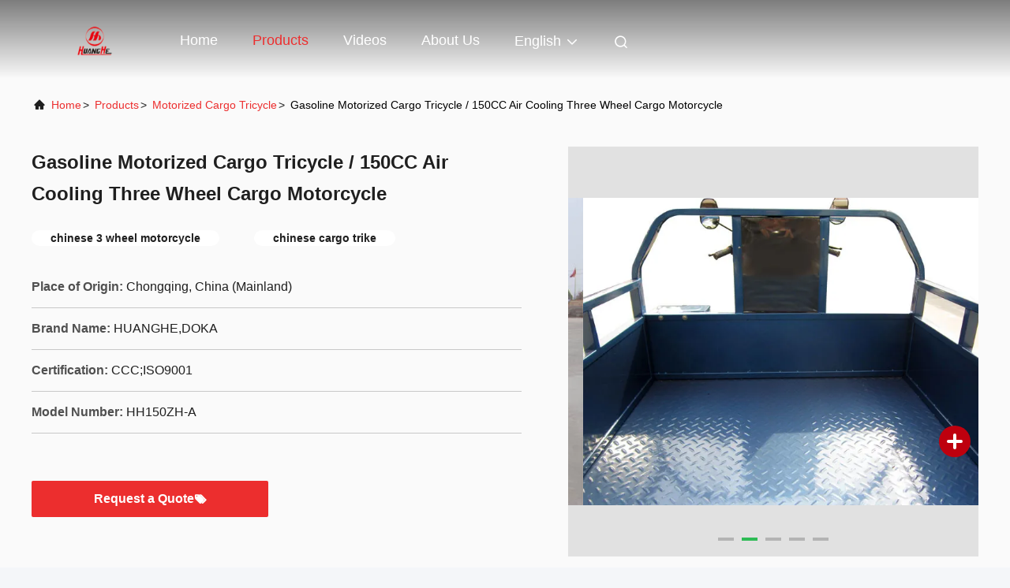

--- FILE ---
content_type: text/html
request_url: https://www.cargo-motorcycle.com/sale-11177390-gasoline-motorized-cargo-tricycle-150cc-air-cooling-three-wheel-cargo-motorcycle.html
body_size: 23424
content:

<!DOCTYPE html>
<html lang="en">
<head>
	<meta charset="utf-8">
	<meta http-equiv="X-UA-Compatible" content="IE=edge">
	<meta name="viewport" content="width=device-width, initial-scale=1, maximum-scale=1, minimum-scale=1" />
    <title>Gasoline Motorized Cargo Tricycle / 150CC Air Cooling Three Wheel Cargo Motorcycle</title>
    <meta name="keywords" content="chinese 3 wheel motorcycle, chinese cargo trike, Motorized Cargo Tricycle" />
    <meta name="description" content="High quality Gasoline Motorized Cargo Tricycle / 150CC Air Cooling Three Wheel Cargo Motorcycle from China, China's leading product market chinese 3 wheel motorcycle product, with strict quality control chinese cargo trike factories, producing high quality chinese cargo trike Products." />
     <link rel='preload'
					  href=/photo/cargo-motorcycle/sitetpl/style/commonV2.css?ver=1730264784 as='style'><link type='text/css' rel='stylesheet'
					  href=/photo/cargo-motorcycle/sitetpl/style/commonV2.css?ver=1730264784 media='all'><meta property="og:title" content="Gasoline Motorized Cargo Tricycle / 150CC Air Cooling Three Wheel Cargo Motorcycle" />
<meta property="og:description" content="High quality Gasoline Motorized Cargo Tricycle / 150CC Air Cooling Three Wheel Cargo Motorcycle from China, China's leading product market chinese 3 wheel motorcycle product, with strict quality control chinese cargo trike factories, producing high quality chinese cargo trike Products." />
<meta property="og:type" content="product" />
<meta property="og:availability" content="instock" />
<meta property="og:site_name" content="Chongqing Longkang Motorcycle Co., Ltd." />
<meta property="og:url" content="https://www.cargo-motorcycle.com/sale-11177390-gasoline-motorized-cargo-tricycle-150cc-air-cooling-three-wheel-cargo-motorcycle.html" />
<meta property="og:image" content="https://www.cargo-motorcycle.com/photo/ps20893062-gasoline_motorized_cargo_tricycle_150cc_air_cooling_three_wheel_cargo_motorcycle.jpg" />
<link rel="canonical" href="https://www.cargo-motorcycle.com/sale-11177390-gasoline-motorized-cargo-tricycle-150cc-air-cooling-three-wheel-cargo-motorcycle.html" />
<link rel="alternate" href="https://m.cargo-motorcycle.com/sale-11177390-gasoline-motorized-cargo-tricycle-150cc-air-cooling-three-wheel-cargo-motorcycle.html" media="only screen and (max-width: 640px)" />
<link rel="stylesheet" type="text/css" href="/js/guidefirstcommon.css" />
<link rel="stylesheet" type="text/css" href="/js/guidecommon_99708.css" />
<style type="text/css">
/*<![CDATA[*/
.consent__cookie {position: fixed;top: 0;left: 0;width: 100%;height: 0%;z-index: 100000;}.consent__cookie_bg {position: fixed;top: 0;left: 0;width: 100%;height: 100%;background: #000;opacity: .6;display: none }.consent__cookie_rel {position: fixed;bottom:0;left: 0;width: 100%;background: #fff;display: -webkit-box;display: -ms-flexbox;display: flex;flex-wrap: wrap;padding: 24px 80px;-webkit-box-sizing: border-box;box-sizing: border-box;-webkit-box-pack: justify;-ms-flex-pack: justify;justify-content: space-between;-webkit-transition: all ease-in-out .3s;transition: all ease-in-out .3s }.consent__close {position: absolute;top: 20px;right: 20px;cursor: pointer }.consent__close svg {fill: #777 }.consent__close:hover svg {fill: #000 }.consent__cookie_box {flex: 1;word-break: break-word;}.consent__warm {color: #777;font-size: 16px;margin-bottom: 12px;line-height: 19px }.consent__title {color: #333;font-size: 20px;font-weight: 600;margin-bottom: 12px;line-height: 23px }.consent__itxt {color: #333;font-size: 14px;margin-bottom: 12px;display: -webkit-box;display: -ms-flexbox;display: flex;-webkit-box-align: center;-ms-flex-align: center;align-items: center }.consent__itxt i {display: -webkit-inline-box;display: -ms-inline-flexbox;display: inline-flex;width: 28px;height: 28px;border-radius: 50%;background: #e0f9e9;margin-right: 8px;-webkit-box-align: center;-ms-flex-align: center;align-items: center;-webkit-box-pack: center;-ms-flex-pack: center;justify-content: center }.consent__itxt svg {fill: #3ca860 }.consent__txt {color: #a6a6a6;font-size: 14px;margin-bottom: 8px;line-height: 17px }.consent__btns {display: -webkit-box;display: -ms-flexbox;display: flex;-webkit-box-orient: vertical;-webkit-box-direction: normal;-ms-flex-direction: column;flex-direction: column;-webkit-box-pack: center;-ms-flex-pack: center;justify-content: center;flex-shrink: 0;}.consent__btn {width: 280px;height: 40px;line-height: 40px;text-align: center;background: #3ca860;color: #fff;border-radius: 4px;margin: 8px 0;-webkit-box-sizing: border-box;box-sizing: border-box;cursor: pointer;font-size:14px}.consent__btn:hover {background: #00823b }.consent__btn.empty {color: #3ca860;border: 1px solid #3ca860;background: #fff }.consent__btn.empty:hover {background: #3ca860;color: #fff }.open .consent__cookie_bg {display: block }.open .consent__cookie_rel {bottom: 0 }@media (max-width: 760px) {.consent__btns {width: 100%;align-items: center;}.consent__cookie_rel {padding: 20px 24px }}.consent__cookie.open {display: block;}.consent__cookie {display: none;}
/*]]>*/
</style>
<style type="text/css">
/*<![CDATA[*/
@media only screen and (max-width:640px){.contact_now_dialog .content-wrap .desc{background-image:url(/images/cta_images/bg_s.png) !important}}.contact_now_dialog .content-wrap .content-wrap_header .cta-close{background-image:url(/images/cta_images/sprite.png) !important}.contact_now_dialog .content-wrap .desc{background-image:url(/images/cta_images/bg_l.png) !important}.contact_now_dialog .content-wrap .cta-btn i{background-image:url(/images/cta_images/sprite.png) !important}.contact_now_dialog .content-wrap .head-tip img{content:url(/images/cta_images/cta_contact_now.png) !important}.cusim{background-image:url(/images/imicon/im.svg) !important}.cuswa{background-image:url(/images/imicon/wa.png) !important}.cusall{background-image:url(/images/imicon/allchat.svg) !important}
/*]]>*/
</style>
<script type="text/javascript" src="/js/guidefirstcommon.js"></script>
<script type="text/javascript">
/*<![CDATA[*/
window.isvideotpl = 0;window.detailurl = '';
var colorUrl = '';var isShowGuide = 2;var showGuideColor = 0;var im_appid = 10003;var im_msg="Good day, what product are you looking for?";

var cta_cid = 37972;var use_defaulProductInfo = 1;var cta_pid = 11177390;var test_company = 0;var webim_domain = '';var company_type = 0;var cta_equipment = 'pc'; var setcookie = 'setwebimCookie(49061,11177390,0)'; var whatsapplink = "https://wa.me/8615823905611?text=Hi%2C+I%27m+interested+in+Gasoline+Motorized+Cargo+Tricycle+%2F+150CC+Air+Cooling+Three+Wheel+Cargo+Motorcycle."; function insertMeta(){var str = '<meta name="mobile-web-app-capable" content="yes" /><meta name="viewport" content="width=device-width, initial-scale=1.0" />';document.head.insertAdjacentHTML('beforeend',str);} var element = document.querySelector('a.footer_webim_a[href="/webim/webim_tab.html"]');if (element) {element.parentNode.removeChild(element);}

var colorUrl = '';
var aisearch = 0;
var selfUrl = '';
window.playerReportUrl='/vod/view_count/report';
var query_string = ["Products","Detail"];
var g_tp = '';
var customtplcolor = 99708;
var str_chat = 'chat';
				var str_call_now = 'call now';
var str_chat_now = 'chat now';
var str_contact1 = 'Get Best Price';var str_chat_lang='english';var str_contact2 = 'Get Price';var str_contact2 = 'Best Price';var str_contact = 'contact';
window.predomainsub = "";
/*]]>*/
</script>
</head>
<body>
<img src="/logo.gif" style="display:none" alt="logo"/>
<a style="display: none!important;" title="Chongqing Longkang Motorcycle Co., Ltd." class="float-inquiry" href="/contactnow.html" onclick='setinquiryCookie("{\"showproduct\":1,\"pid\":\"11177390\",\"name\":\"Gasoline Motorized Cargo Tricycle \\/ 150CC Air Cooling Three Wheel Cargo Motorcycle\",\"source_url\":\"\\/sale-11177390-gasoline-motorized-cargo-tricycle-150cc-air-cooling-three-wheel-cargo-motorcycle.html\",\"picurl\":\"\\/photo\\/pd20893062-gasoline_motorized_cargo_tricycle_150cc_air_cooling_three_wheel_cargo_motorcycle.jpg\",\"propertyDetail\":[[\"Use For\",\"Cargo\"],[\"Driving Type\",\"Motorized\"],[\"Displacement\",\"151 - 200cc\"],[\"Body Type\",\"Open\"]],\"company_name\":null,\"picurl_c\":\"\\/photo\\/pc20893062-gasoline_motorized_cargo_tricycle_150cc_air_cooling_three_wheel_cargo_motorcycle.jpg\",\"price\":\"US $655-800  \\/ Units                                                                                                                                                |                                1 Unit\\/Units (Min. Order)\",\"username\":\"Vera\",\"viewTime\":\"Last Login : 3 hours 17 minutes ago\",\"subject\":\"How much for your Gasoline Motorized Cargo Tricycle \\/ 150CC Air Cooling Three Wheel Cargo Motorcycle\",\"countrycode\":\"\"}");'></a>
<script>
var originProductInfo = '';
var originProductInfo = {"showproduct":1,"pid":"11177390","name":"Gasoline Motorized Cargo Tricycle \/ 150CC Air Cooling Three Wheel Cargo Motorcycle","source_url":"\/sale-11177390-gasoline-motorized-cargo-tricycle-150cc-air-cooling-three-wheel-cargo-motorcycle.html","picurl":"\/photo\/pd20893062-gasoline_motorized_cargo_tricycle_150cc_air_cooling_three_wheel_cargo_motorcycle.jpg","propertyDetail":[["Use For","Cargo"],["Driving Type","Motorized"],["Displacement","151 - 200cc"],["Body Type","Open"]],"company_name":null,"picurl_c":"\/photo\/pc20893062-gasoline_motorized_cargo_tricycle_150cc_air_cooling_three_wheel_cargo_motorcycle.jpg","price":"US $655-800  \/ Units                                                                                                                                                |                                1 Unit\/Units (Min. Order)","username":"Vera","viewTime":"Last Login : 7 hours 17 minutes ago","subject":"Please send me FOB price on Gasoline Motorized Cargo Tricycle \/ 150CC Air Cooling Three Wheel Cargo Motorcycle","countrycode":""};
var save_url = "/contactsave.html";
var update_url = "/updateinquiry.html";
var productInfo = {};
var defaulProductInfo = {};
var myDate = new Date();
var curDate = myDate.getFullYear()+'-'+(parseInt(myDate.getMonth())+1)+'-'+myDate.getDate();
var message = '';
var default_pop = 1;
var leaveMessageDialog = document.getElementsByClassName('leave-message-dialog')[0]; // 获取弹层
var _$$ = function (dom) {
    return document.querySelectorAll(dom);
};
resInfo = originProductInfo;
resInfo['name'] = resInfo['name'] || '';
defaulProductInfo.pid = resInfo['pid'];
defaulProductInfo.productName = resInfo['name'] ?? '';
defaulProductInfo.productInfo = resInfo['propertyDetail'];
defaulProductInfo.productImg = resInfo['picurl_c'];
defaulProductInfo.subject = resInfo['subject'] ?? '';
defaulProductInfo.productImgAlt = resInfo['name'] ?? '';
var inquirypopup_tmp = 1;
var message = 'Dear,'+'\r\n'+"I am interested in"+' '+trim(resInfo['name'])+", could you send me more details such as type, size, MOQ, material, etc."+'\r\n'+"Thanks!"+'\r\n'+"Waiting for your reply.";
var message_1 = 'Dear,'+'\r\n'+"I am interested in"+' '+trim(resInfo['name'])+", could you send me more details such as type, size, MOQ, material, etc."+'\r\n'+"Thanks!"+'\r\n'+"Waiting for your reply.";
var message_2 = 'Hello,'+'\r\n'+"I am looking for"+' '+trim(resInfo['name'])+", please send me the price, specification and picture."+'\r\n'+"Your swift response will be highly appreciated."+'\r\n'+"Feel free to contact me for more information."+'\r\n'+"Thanks a lot.";
var message_3 = 'Hello,'+'\r\n'+trim(resInfo['name'])+' '+"meets my expectations."+'\r\n'+"Please give me the best price and some other product information."+'\r\n'+"Feel free to contact me via my mail."+'\r\n'+"Thanks a lot.";

var message_4 = 'Dear,'+'\r\n'+"What is the FOB price on your"+' '+trim(resInfo['name'])+'?'+'\r\n'+"Which is the nearest port name?"+'\r\n'+"Please reply me as soon as possible, it would be better to share further information."+'\r\n'+"Regards!";
var message_5 = 'Hi there,'+'\r\n'+"I am very interested in your"+' '+trim(resInfo['name'])+'.'+'\r\n'+"Please send me your product details."+'\r\n'+"Looking forward to your quick reply."+'\r\n'+"Feel free to contact me by mail."+'\r\n'+"Regards!";

var message_6 = 'Dear,'+'\r\n'+"Please provide us with information about your"+' '+trim(resInfo['name'])+", such as type, size, material, and of course the best price."+'\r\n'+"Looking forward to your quick reply."+'\r\n'+"Thank you!";
var message_7 = 'Dear,'+'\r\n'+"Can you supply"+' '+trim(resInfo['name'])+" for us?"+'\r\n'+"First we want a price list and some product details."+'\r\n'+"I hope to get reply asap and look forward to cooperation."+'\r\n'+"Thank you very much.";
var message_8 = 'hi,'+'\r\n'+"I am looking for"+' '+trim(resInfo['name'])+", please give me some more detailed product information."+'\r\n'+"I look forward to your reply."+'\r\n'+"Thank you!";
var message_9 = 'Hello,'+'\r\n'+"Your"+' '+trim(resInfo['name'])+" meets my requirements very well."+'\r\n'+"Please send me the price, specification, and similar model will be OK."+'\r\n'+"Feel free to chat with me."+'\r\n'+"Thanks!";
var message_10 = 'Dear,'+'\r\n'+"I want to know more about the details and quotation of"+' '+trim(resInfo['name'])+'.'+'\r\n'+"Feel free to contact me."+'\r\n'+"Regards!";

var r = getRandom(1,10);

defaulProductInfo.message = eval("message_"+r);
    defaulProductInfo.message = eval("message_"+r);
        var mytAjax = {

    post: function(url, data, fn) {
        var xhr = new XMLHttpRequest();
        xhr.open("POST", url, true);
        xhr.setRequestHeader("Content-Type", "application/x-www-form-urlencoded;charset=UTF-8");
        xhr.setRequestHeader("X-Requested-With", "XMLHttpRequest");
        xhr.setRequestHeader('Content-Type','text/plain;charset=UTF-8');
        xhr.onreadystatechange = function() {
            if(xhr.readyState == 4 && (xhr.status == 200 || xhr.status == 304)) {
                fn.call(this, xhr.responseText);
            }
        };
        xhr.send(data);
    },

    postform: function(url, data, fn) {
        var xhr = new XMLHttpRequest();
        xhr.open("POST", url, true);
        xhr.setRequestHeader("X-Requested-With", "XMLHttpRequest");
        xhr.onreadystatechange = function() {
            if(xhr.readyState == 4 && (xhr.status == 200 || xhr.status == 304)) {
                fn.call(this, xhr.responseText);
            }
        };
        xhr.send(data);
    }
};
/*window.onload = function(){
    leaveMessageDialog = document.getElementsByClassName('leave-message-dialog')[0];
    if (window.localStorage.recordDialogStatus=='undefined' || (window.localStorage.recordDialogStatus!='undefined' && window.localStorage.recordDialogStatus != curDate)) {
        setTimeout(function(){
            if(parseInt(inquirypopup_tmp%10) == 1){
                creatDialog(defaulProductInfo, 1);
            }
        }, 6000);
    }
};*/
function trim(str)
{
    str = str.replace(/(^\s*)/g,"");
    return str.replace(/(\s*$)/g,"");
};
function getRandom(m,n){
    var num = Math.floor(Math.random()*(m - n) + n);
    return num;
};
function strBtn(param) {

    var starattextarea = document.getElementById("textareamessage").value.length;
    var email = document.getElementById("startEmail").value;

    var default_tip = document.querySelectorAll(".watermark_container").length;
    if (20 < starattextarea && starattextarea < 3000) {
        if(default_tip>0){
            document.getElementById("textareamessage1").parentNode.parentNode.nextElementSibling.style.display = "none";
        }else{
            document.getElementById("textareamessage1").parentNode.nextElementSibling.style.display = "none";
        }

    } else {
        if(default_tip>0){
            document.getElementById("textareamessage1").parentNode.parentNode.nextElementSibling.style.display = "block";
        }else{
            document.getElementById("textareamessage1").parentNode.nextElementSibling.style.display = "block";
        }

        return;
    }

    // var re = /^([a-zA-Z0-9_-])+@([a-zA-Z0-9_-])+\.([a-zA-Z0-9_-])+/i;/*邮箱不区分大小写*/
    var re = /^[a-zA-Z0-9][\w-]*(\.?[\w-]+)*@[a-zA-Z0-9-]+(\.[a-zA-Z0-9]+)+$/i;
    if (!re.test(email)) {
        document.getElementById("startEmail").nextElementSibling.style.display = "block";
        return;
    } else {
        document.getElementById("startEmail").nextElementSibling.style.display = "none";
    }

    var subject = document.getElementById("pop_subject").value;
    var pid = document.getElementById("pop_pid").value;
    var message = document.getElementById("textareamessage").value;
    var sender_email = document.getElementById("startEmail").value;
    var tel = '';
    if (document.getElementById("tel0") != undefined && document.getElementById("tel0") != '')
        tel = document.getElementById("tel0").value;
    var form_serialize = '&tel='+tel;

    form_serialize = form_serialize.replace(/\+/g, "%2B");
    mytAjax.post(save_url,"pid="+pid+"&subject="+subject+"&email="+sender_email+"&message="+(message)+form_serialize,function(res){
        var mes = JSON.parse(res);
        if(mes.status == 200){
            var iid = mes.iid;
            document.getElementById("pop_iid").value = iid;
            document.getElementById("pop_uuid").value = mes.uuid;

            if(typeof gtag_report_conversion === "function"){
                gtag_report_conversion();//执行统计js代码
            }
            if(typeof fbq === "function"){
                fbq('track','Purchase');//执行统计js代码
            }
        }
    });
    for (var index = 0; index < document.querySelectorAll(".dialog-content-pql").length; index++) {
        document.querySelectorAll(".dialog-content-pql")[index].style.display = "none";
    };
    $('#idphonepql').val(tel);
    document.getElementById("dialog-content-pql-id").style.display = "block";
    ;
};
function twoBtnOk(param) {

    var selectgender = document.getElementById("Mr").innerHTML;
    var iid = document.getElementById("pop_iid").value;
    var sendername = document.getElementById("idnamepql").value;
    var senderphone = document.getElementById("idphonepql").value;
    var sendercname = document.getElementById("idcompanypql").value;
    var uuid = document.getElementById("pop_uuid").value;
    var gender = 2;
    if(selectgender == 'Mr.') gender = 0;
    if(selectgender == 'Mrs.') gender = 1;
    var pid = document.getElementById("pop_pid").value;
    var form_serialize = '';

        form_serialize = form_serialize.replace(/\+/g, "%2B");

    mytAjax.post(update_url,"iid="+iid+"&gender="+gender+"&uuid="+uuid+"&name="+(sendername)+"&tel="+(senderphone)+"&company="+(sendercname)+form_serialize,function(res){});

    for (var index = 0; index < document.querySelectorAll(".dialog-content-pql").length; index++) {
        document.querySelectorAll(".dialog-content-pql")[index].style.display = "none";
    };
    document.getElementById("dialog-content-pql-ok").style.display = "block";

};
function toCheckMust(name) {
    $('#'+name+'error').hide();
}
function handClidk(param) {
    var starattextarea = document.getElementById("textareamessage1").value.length;
    var email = document.getElementById("startEmail1").value;
    var default_tip = document.querySelectorAll(".watermark_container").length;
    if (20 < starattextarea && starattextarea < 3000) {
        if(default_tip>0){
            document.getElementById("textareamessage1").parentNode.parentNode.nextElementSibling.style.display = "none";
        }else{
            document.getElementById("textareamessage1").parentNode.nextElementSibling.style.display = "none";
        }

    } else {
        if(default_tip>0){
            document.getElementById("textareamessage1").parentNode.parentNode.nextElementSibling.style.display = "block";
        }else{
            document.getElementById("textareamessage1").parentNode.nextElementSibling.style.display = "block";
        }

        return;
    }

    // var re = /^([a-zA-Z0-9_-])+@([a-zA-Z0-9_-])+\.([a-zA-Z0-9_-])+/i;
    var re = /^[a-zA-Z0-9][\w-]*(\.?[\w-]+)*@[a-zA-Z0-9-]+(\.[a-zA-Z0-9]+)+$/i;
    if (!re.test(email)) {
        document.getElementById("startEmail1").nextElementSibling.style.display = "block";
        return;
    } else {
        document.getElementById("startEmail1").nextElementSibling.style.display = "none";
    }

    var subject = document.getElementById("pop_subject").value;
    var pid = document.getElementById("pop_pid").value;
    var message = document.getElementById("textareamessage1").value;
    var sender_email = document.getElementById("startEmail1").value;
    var form_serialize = tel = '';
    if (document.getElementById("tel1") != undefined && document.getElementById("tel1") != '')
        tel = document.getElementById("tel1").value;
        mytAjax.post(save_url,"email="+sender_email+"&tel="+tel+"&pid="+pid+"&message="+message+"&subject="+subject+form_serialize,function(res){

        var mes = JSON.parse(res);
        if(mes.status == 200){
            var iid = mes.iid;
            document.getElementById("pop_iid").value = iid;
            document.getElementById("pop_uuid").value = mes.uuid;
            if(typeof gtag_report_conversion === "function"){
                gtag_report_conversion();//执行统计js代码
            }
        }

    });
    for (var index = 0; index < document.querySelectorAll(".dialog-content-pql").length; index++) {
        document.querySelectorAll(".dialog-content-pql")[index].style.display = "none";
    };
    $('#idphonepql').val(tel);
    document.getElementById("dialog-content-pql-id").style.display = "block";

};
window.addEventListener('load', function () {
    $('.checkbox-wrap label').each(function(){
        if($(this).find('input').prop('checked')){
            $(this).addClass('on')
        }else {
            $(this).removeClass('on')
        }
    })
    $(document).on('click', '.checkbox-wrap label' , function(ev){
        if (ev.target.tagName.toUpperCase() != 'INPUT') {
            $(this).toggleClass('on')
        }
    })
})

function hand_video(pdata) {
    data = JSON.parse(pdata);
    productInfo.productName = data.productName;
    productInfo.productInfo = data.productInfo;
    productInfo.productImg = data.productImg;
    productInfo.subject = data.subject;

    var message = 'Dear,'+'\r\n'+"I am interested in"+' '+trim(data.productName)+", could you send me more details such as type, size, quantity, material, etc."+'\r\n'+"Thanks!"+'\r\n'+"Waiting for your reply.";

    var message = 'Dear,'+'\r\n'+"I am interested in"+' '+trim(data.productName)+", could you send me more details such as type, size, MOQ, material, etc."+'\r\n'+"Thanks!"+'\r\n'+"Waiting for your reply.";
    var message_1 = 'Dear,'+'\r\n'+"I am interested in"+' '+trim(data.productName)+", could you send me more details such as type, size, MOQ, material, etc."+'\r\n'+"Thanks!"+'\r\n'+"Waiting for your reply.";
    var message_2 = 'Hello,'+'\r\n'+"I am looking for"+' '+trim(data.productName)+", please send me the price, specification and picture."+'\r\n'+"Your swift response will be highly appreciated."+'\r\n'+"Feel free to contact me for more information."+'\r\n'+"Thanks a lot.";
    var message_3 = 'Hello,'+'\r\n'+trim(data.productName)+' '+"meets my expectations."+'\r\n'+"Please give me the best price and some other product information."+'\r\n'+"Feel free to contact me via my mail."+'\r\n'+"Thanks a lot.";

    var message_4 = 'Dear,'+'\r\n'+"What is the FOB price on your"+' '+trim(data.productName)+'?'+'\r\n'+"Which is the nearest port name?"+'\r\n'+"Please reply me as soon as possible, it would be better to share further information."+'\r\n'+"Regards!";
    var message_5 = 'Hi there,'+'\r\n'+"I am very interested in your"+' '+trim(data.productName)+'.'+'\r\n'+"Please send me your product details."+'\r\n'+"Looking forward to your quick reply."+'\r\n'+"Feel free to contact me by mail."+'\r\n'+"Regards!";

    var message_6 = 'Dear,'+'\r\n'+"Please provide us with information about your"+' '+trim(data.productName)+", such as type, size, material, and of course the best price."+'\r\n'+"Looking forward to your quick reply."+'\r\n'+"Thank you!";
    var message_7 = 'Dear,'+'\r\n'+"Can you supply"+' '+trim(data.productName)+" for us?"+'\r\n'+"First we want a price list and some product details."+'\r\n'+"I hope to get reply asap and look forward to cooperation."+'\r\n'+"Thank you very much.";
    var message_8 = 'hi,'+'\r\n'+"I am looking for"+' '+trim(data.productName)+", please give me some more detailed product information."+'\r\n'+"I look forward to your reply."+'\r\n'+"Thank you!";
    var message_9 = 'Hello,'+'\r\n'+"Your"+' '+trim(data.productName)+" meets my requirements very well."+'\r\n'+"Please send me the price, specification, and similar model will be OK."+'\r\n'+"Feel free to chat with me."+'\r\n'+"Thanks!";
    var message_10 = 'Dear,'+'\r\n'+"I want to know more about the details and quotation of"+' '+trim(data.productName)+'.'+'\r\n'+"Feel free to contact me."+'\r\n'+"Regards!";

    var r = getRandom(1,10);

    productInfo.message = eval("message_"+r);
            if(parseInt(inquirypopup_tmp/10) == 1){
        productInfo.message = "";
    }
    productInfo.pid = data.pid;
    creatDialog(productInfo, 2);
};

function handDialog(pdata) {
    data = JSON.parse(pdata);
    productInfo.productName = data.productName;
    productInfo.productInfo = data.productInfo;
    productInfo.productImg = data.productImg;
    productInfo.subject = data.subject;

    var message = 'Dear,'+'\r\n'+"I am interested in"+' '+trim(data.productName)+", could you send me more details such as type, size, quantity, material, etc."+'\r\n'+"Thanks!"+'\r\n'+"Waiting for your reply.";

    var message = 'Dear,'+'\r\n'+"I am interested in"+' '+trim(data.productName)+", could you send me more details such as type, size, MOQ, material, etc."+'\r\n'+"Thanks!"+'\r\n'+"Waiting for your reply.";
    var message_1 = 'Dear,'+'\r\n'+"I am interested in"+' '+trim(data.productName)+", could you send me more details such as type, size, MOQ, material, etc."+'\r\n'+"Thanks!"+'\r\n'+"Waiting for your reply.";
    var message_2 = 'Hello,'+'\r\n'+"I am looking for"+' '+trim(data.productName)+", please send me the price, specification and picture."+'\r\n'+"Your swift response will be highly appreciated."+'\r\n'+"Feel free to contact me for more information."+'\r\n'+"Thanks a lot.";
    var message_3 = 'Hello,'+'\r\n'+trim(data.productName)+' '+"meets my expectations."+'\r\n'+"Please give me the best price and some other product information."+'\r\n'+"Feel free to contact me via my mail."+'\r\n'+"Thanks a lot.";

    var message_4 = 'Dear,'+'\r\n'+"What is the FOB price on your"+' '+trim(data.productName)+'?'+'\r\n'+"Which is the nearest port name?"+'\r\n'+"Please reply me as soon as possible, it would be better to share further information."+'\r\n'+"Regards!";
    var message_5 = 'Hi there,'+'\r\n'+"I am very interested in your"+' '+trim(data.productName)+'.'+'\r\n'+"Please send me your product details."+'\r\n'+"Looking forward to your quick reply."+'\r\n'+"Feel free to contact me by mail."+'\r\n'+"Regards!";

    var message_6 = 'Dear,'+'\r\n'+"Please provide us with information about your"+' '+trim(data.productName)+", such as type, size, material, and of course the best price."+'\r\n'+"Looking forward to your quick reply."+'\r\n'+"Thank you!";
    var message_7 = 'Dear,'+'\r\n'+"Can you supply"+' '+trim(data.productName)+" for us?"+'\r\n'+"First we want a price list and some product details."+'\r\n'+"I hope to get reply asap and look forward to cooperation."+'\r\n'+"Thank you very much.";
    var message_8 = 'hi,'+'\r\n'+"I am looking for"+' '+trim(data.productName)+", please give me some more detailed product information."+'\r\n'+"I look forward to your reply."+'\r\n'+"Thank you!";
    var message_9 = 'Hello,'+'\r\n'+"Your"+' '+trim(data.productName)+" meets my requirements very well."+'\r\n'+"Please send me the price, specification, and similar model will be OK."+'\r\n'+"Feel free to chat with me."+'\r\n'+"Thanks!";
    var message_10 = 'Dear,'+'\r\n'+"I want to know more about the details and quotation of"+' '+trim(data.productName)+'.'+'\r\n'+"Feel free to contact me."+'\r\n'+"Regards!";

    var r = getRandom(1,10);
    productInfo.message = eval("message_"+r);
            if(parseInt(inquirypopup_tmp/10) == 1){
        productInfo.message = "";
    }
    productInfo.pid = data.pid;
    creatDialog(productInfo, 2);
};

function closepql(param) {

    leaveMessageDialog.style.display = 'none';
};

function closepql2(param) {

    for (var index = 0; index < document.querySelectorAll(".dialog-content-pql").length; index++) {
        document.querySelectorAll(".dialog-content-pql")[index].style.display = "none";
    };
    document.getElementById("dialog-content-pql-ok").style.display = "block";
};

function decodeHtmlEntities(str) {
    var tempElement = document.createElement('div');
    tempElement.innerHTML = str;
    return tempElement.textContent || tempElement.innerText || '';
}

function initProduct(productInfo,type){

    productInfo.productName = decodeHtmlEntities(productInfo.productName);
    productInfo.message = decodeHtmlEntities(productInfo.message);

    leaveMessageDialog = document.getElementsByClassName('leave-message-dialog')[0];
    leaveMessageDialog.style.display = "block";
    if(type == 3){
        var popinquiryemail = document.getElementById("popinquiryemail").value;
        _$$("#startEmail1")[0].value = popinquiryemail;
    }else{
        _$$("#startEmail1")[0].value = "";
    }
    _$$("#startEmail")[0].value = "";
    _$$("#idnamepql")[0].value = "";
    _$$("#idphonepql")[0].value = "";
    _$$("#idcompanypql")[0].value = "";

    _$$("#pop_pid")[0].value = productInfo.pid;
    _$$("#pop_subject")[0].value = productInfo.subject;
    
    if(parseInt(inquirypopup_tmp/10) == 1){
        productInfo.message = "";
    }

    _$$("#textareamessage1")[0].value = productInfo.message;
    _$$("#textareamessage")[0].value = productInfo.message;

    _$$("#dialog-content-pql-id .titlep")[0].innerHTML = productInfo.productName;
    _$$("#dialog-content-pql-id img")[0].setAttribute("src", productInfo.productImg);
    _$$("#dialog-content-pql-id img")[0].setAttribute("alt", productInfo.productImgAlt);

    _$$("#dialog-content-pql-id-hand img")[0].setAttribute("src", productInfo.productImg);
    _$$("#dialog-content-pql-id-hand img")[0].setAttribute("alt", productInfo.productImgAlt);
    _$$("#dialog-content-pql-id-hand .titlep")[0].innerHTML = productInfo.productName;

    if (productInfo.productInfo.length > 0) {
        var ul2, ul;
        ul = document.createElement("ul");
        for (var index = 0; index < productInfo.productInfo.length; index++) {
            var el = productInfo.productInfo[index];
            var li = document.createElement("li");
            var span1 = document.createElement("span");
            span1.innerHTML = el[0] + ":";
            var span2 = document.createElement("span");
            span2.innerHTML = el[1];
            li.appendChild(span1);
            li.appendChild(span2);
            ul.appendChild(li);

        }
        ul2 = ul.cloneNode(true);
        if (type === 1) {
            _$$("#dialog-content-pql-id .left")[0].replaceChild(ul, _$$("#dialog-content-pql-id .left ul")[0]);
        } else {
            _$$("#dialog-content-pql-id-hand .left")[0].replaceChild(ul2, _$$("#dialog-content-pql-id-hand .left ul")[0]);
            _$$("#dialog-content-pql-id .left")[0].replaceChild(ul, _$$("#dialog-content-pql-id .left ul")[0]);
        }
    };
    for (var index = 0; index < _$$("#dialog-content-pql-id .right ul li").length; index++) {
        _$$("#dialog-content-pql-id .right ul li")[index].addEventListener("click", function (params) {
            _$$("#dialog-content-pql-id .right #Mr")[0].innerHTML = this.innerHTML
        }, false)

    };

};
function closeInquiryCreateDialog() {
    document.getElementById("xuanpan_dialog_box_pql").style.display = "none";
};
function showInquiryCreateDialog() {
    document.getElementById("xuanpan_dialog_box_pql").style.display = "block";
};
function submitPopInquiry(){
    var message = document.getElementById("inquiry_message").value;
    var email = document.getElementById("inquiry_email").value;
    var subject = defaulProductInfo.subject;
    var pid = defaulProductInfo.pid;
    if (email === undefined) {
        showInquiryCreateDialog();
        document.getElementById("inquiry_email").style.border = "1px solid red";
        return false;
    };
    if (message === undefined) {
        showInquiryCreateDialog();
        document.getElementById("inquiry_message").style.border = "1px solid red";
        return false;
    };
    if (email.search(/^\w+((-\w+)|(\.\w+))*\@[A-Za-z0-9]+((\.|-)[A-Za-z0-9]+)*\.[A-Za-z0-9]+$/) == -1) {
        document.getElementById("inquiry_email").style.border= "1px solid red";
        showInquiryCreateDialog();
        return false;
    } else {
        document.getElementById("inquiry_email").style.border= "";
    };
    if (message.length < 20 || message.length >3000) {
        showInquiryCreateDialog();
        document.getElementById("inquiry_message").style.border = "1px solid red";
        return false;
    } else {
        document.getElementById("inquiry_message").style.border = "";
    };
    var tel = '';
    if (document.getElementById("tel") != undefined && document.getElementById("tel") != '')
        tel = document.getElementById("tel").value;

    mytAjax.post(save_url,"pid="+pid+"&subject="+subject+"&email="+email+"&message="+(message)+'&tel='+tel,function(res){
        var mes = JSON.parse(res);
        if(mes.status == 200){
            var iid = mes.iid;
            document.getElementById("pop_iid").value = iid;
            document.getElementById("pop_uuid").value = mes.uuid;

        }
    });
    initProduct(defaulProductInfo);
    for (var index = 0; index < document.querySelectorAll(".dialog-content-pql").length; index++) {
        document.querySelectorAll(".dialog-content-pql")[index].style.display = "none";
    };
    $('#idphonepql').val(tel);
    document.getElementById("dialog-content-pql-id").style.display = "block";

};

//带附件上传
function submitPopInquiryfile(email_id,message_id,check_sort,name_id,phone_id,company_id,attachments){

    if(typeof(check_sort) == 'undefined'){
        check_sort = 0;
    }
    var message = document.getElementById(message_id).value;
    var email = document.getElementById(email_id).value;
    var attachments = document.getElementById(attachments).value;
    if(typeof(name_id) !== 'undefined' && name_id != ""){
        var name  = document.getElementById(name_id).value;
    }
    if(typeof(phone_id) !== 'undefined' && phone_id != ""){
        var phone = document.getElementById(phone_id).value;
    }
    if(typeof(company_id) !== 'undefined' && company_id != ""){
        var company = document.getElementById(company_id).value;
    }
    var subject = defaulProductInfo.subject;
    var pid = defaulProductInfo.pid;

    if(check_sort == 0){
        if (email === undefined) {
            showInquiryCreateDialog();
            document.getElementById(email_id).style.border = "1px solid red";
            return false;
        };
        if (message === undefined) {
            showInquiryCreateDialog();
            document.getElementById(message_id).style.border = "1px solid red";
            return false;
        };

        if (email.search(/^\w+((-\w+)|(\.\w+))*\@[A-Za-z0-9]+((\.|-)[A-Za-z0-9]+)*\.[A-Za-z0-9]+$/) == -1) {
            document.getElementById(email_id).style.border= "1px solid red";
            showInquiryCreateDialog();
            return false;
        } else {
            document.getElementById(email_id).style.border= "";
        };
        if (message.length < 20 || message.length >3000) {
            showInquiryCreateDialog();
            document.getElementById(message_id).style.border = "1px solid red";
            return false;
        } else {
            document.getElementById(message_id).style.border = "";
        };
    }else{

        if (message === undefined) {
            showInquiryCreateDialog();
            document.getElementById(message_id).style.border = "1px solid red";
            return false;
        };

        if (email === undefined) {
            showInquiryCreateDialog();
            document.getElementById(email_id).style.border = "1px solid red";
            return false;
        };

        if (message.length < 20 || message.length >3000) {
            showInquiryCreateDialog();
            document.getElementById(message_id).style.border = "1px solid red";
            return false;
        } else {
            document.getElementById(message_id).style.border = "";
        };

        if (email.search(/^\w+((-\w+)|(\.\w+))*\@[A-Za-z0-9]+((\.|-)[A-Za-z0-9]+)*\.[A-Za-z0-9]+$/) == -1) {
            document.getElementById(email_id).style.border= "1px solid red";
            showInquiryCreateDialog();
            return false;
        } else {
            document.getElementById(email_id).style.border= "";
        };

    };

    mytAjax.post(save_url,"pid="+pid+"&subject="+subject+"&email="+email+"&message="+message+"&company="+company+"&attachments="+attachments,function(res){
        var mes = JSON.parse(res);
        if(mes.status == 200){
            var iid = mes.iid;
            document.getElementById("pop_iid").value = iid;
            document.getElementById("pop_uuid").value = mes.uuid;

            if(typeof gtag_report_conversion === "function"){
                gtag_report_conversion();//执行统计js代码
            }
            if(typeof fbq === "function"){
                fbq('track','Purchase');//执行统计js代码
            }
        }
    });
    initProduct(defaulProductInfo);

    if(name !== undefined && name != ""){
        _$$("#idnamepql")[0].value = name;
    }

    if(phone !== undefined && phone != ""){
        _$$("#idphonepql")[0].value = phone;
    }

    if(company !== undefined && company != ""){
        _$$("#idcompanypql")[0].value = company;
    }

    for (var index = 0; index < document.querySelectorAll(".dialog-content-pql").length; index++) {
        document.querySelectorAll(".dialog-content-pql")[index].style.display = "none";
    };
    document.getElementById("dialog-content-pql-id").style.display = "block";

};
function submitPopInquiryByParam(email_id,message_id,check_sort,name_id,phone_id,company_id){

    if(typeof(check_sort) == 'undefined'){
        check_sort = 0;
    }

    var senderphone = '';
    var message = document.getElementById(message_id).value;
    var email = document.getElementById(email_id).value;
    if(typeof(name_id) !== 'undefined' && name_id != ""){
        var name  = document.getElementById(name_id).value;
    }
    if(typeof(phone_id) !== 'undefined' && phone_id != ""){
        var phone = document.getElementById(phone_id).value;
        senderphone = phone;
    }
    if(typeof(company_id) !== 'undefined' && company_id != ""){
        var company = document.getElementById(company_id).value;
    }
    var subject = defaulProductInfo.subject;
    var pid = defaulProductInfo.pid;

    if(check_sort == 0){
        if (email === undefined) {
            showInquiryCreateDialog();
            document.getElementById(email_id).style.border = "1px solid red";
            return false;
        };
        if (message === undefined) {
            showInquiryCreateDialog();
            document.getElementById(message_id).style.border = "1px solid red";
            return false;
        };

        if (email.search(/^\w+((-\w+)|(\.\w+))*\@[A-Za-z0-9]+((\.|-)[A-Za-z0-9]+)*\.[A-Za-z0-9]+$/) == -1) {
            document.getElementById(email_id).style.border= "1px solid red";
            showInquiryCreateDialog();
            return false;
        } else {
            document.getElementById(email_id).style.border= "";
        };
        if (message.length < 20 || message.length >3000) {
            showInquiryCreateDialog();
            document.getElementById(message_id).style.border = "1px solid red";
            return false;
        } else {
            document.getElementById(message_id).style.border = "";
        };
    }else{

        if (message === undefined) {
            showInquiryCreateDialog();
            document.getElementById(message_id).style.border = "1px solid red";
            return false;
        };

        if (email === undefined) {
            showInquiryCreateDialog();
            document.getElementById(email_id).style.border = "1px solid red";
            return false;
        };

        if (message.length < 20 || message.length >3000) {
            showInquiryCreateDialog();
            document.getElementById(message_id).style.border = "1px solid red";
            return false;
        } else {
            document.getElementById(message_id).style.border = "";
        };

        if (email.search(/^\w+((-\w+)|(\.\w+))*\@[A-Za-z0-9]+((\.|-)[A-Za-z0-9]+)*\.[A-Za-z0-9]+$/) == -1) {
            document.getElementById(email_id).style.border= "1px solid red";
            showInquiryCreateDialog();
            return false;
        } else {
            document.getElementById(email_id).style.border= "";
        };

    };

    var productsku = "";
    if($("#product_sku").length > 0){
        productsku = $("#product_sku").html();
    }

    mytAjax.post(save_url,"tel="+senderphone+"&pid="+pid+"&subject="+subject+"&email="+email+"&message="+message+"&messagesku="+encodeURI(productsku),function(res){
        var mes = JSON.parse(res);
        if(mes.status == 200){
            var iid = mes.iid;
            document.getElementById("pop_iid").value = iid;
            document.getElementById("pop_uuid").value = mes.uuid;

            if(typeof gtag_report_conversion === "function"){
                gtag_report_conversion();//执行统计js代码
            }
            if(typeof fbq === "function"){
                fbq('track','Purchase');//执行统计js代码
            }
        }
    });
    initProduct(defaulProductInfo);

    if(name !== undefined && name != ""){
        _$$("#idnamepql")[0].value = name;
    }

    if(phone !== undefined && phone != ""){
        _$$("#idphonepql")[0].value = phone;
    }

    if(company !== undefined && company != ""){
        _$$("#idcompanypql")[0].value = company;
    }

    for (var index = 0; index < document.querySelectorAll(".dialog-content-pql").length; index++) {
        document.querySelectorAll(".dialog-content-pql")[index].style.display = "none";

    };
    document.getElementById("dialog-content-pql-id").style.display = "block";

};

function creat_videoDialog(productInfo, type) {

    if(type == 1){
        if(default_pop != 1){
            return false;
        }
        window.localStorage.recordDialogStatus = curDate;
    }else{
        default_pop = 0;
    }
    initProduct(productInfo, type);
    if (type === 1) {
        // 自动弹出
        for (var index = 0; index < document.querySelectorAll(".dialog-content-pql").length; index++) {

            document.querySelectorAll(".dialog-content-pql")[index].style.display = "none";
        };
        document.getElementById("dialog-content-pql").style.display = "block";
    } else {
        // 手动弹出
        for (var index = 0; index < document.querySelectorAll(".dialog-content-pql").length; index++) {
            document.querySelectorAll(".dialog-content-pql")[index].style.display = "none";
        };
        document.getElementById("dialog-content-pql-id-hand").style.display = "block";
    }
}

function creatDialog(productInfo, type) {

    if(type == 1){
        if(default_pop != 1){
            return false;
        }
        window.localStorage.recordDialogStatus = curDate;
    }else{
        default_pop = 0;
    }
    initProduct(productInfo, type);
    if (type === 1) {
        // 自动弹出
        for (var index = 0; index < document.querySelectorAll(".dialog-content-pql").length; index++) {

            document.querySelectorAll(".dialog-content-pql")[index].style.display = "none";
        };
        document.getElementById("dialog-content-pql").style.display = "block";
    } else {
        // 手动弹出
        for (var index = 0; index < document.querySelectorAll(".dialog-content-pql").length; index++) {
            document.querySelectorAll(".dialog-content-pql")[index].style.display = "none";
        };
        document.getElementById("dialog-content-pql-id-hand").style.display = "block";
    }
}

//带邮箱信息打开询盘框 emailtype=1表示带入邮箱
function openDialog(emailtype){
    var type = 2;//不带入邮箱，手动弹出
    if(emailtype == 1){
        var popinquiryemail = document.getElementById("popinquiryemail").value;
        // var re = /^([a-zA-Z0-9_-])+@([a-zA-Z0-9_-])+\.([a-zA-Z0-9_-])+/i;
        var re = /^[a-zA-Z0-9][\w-]*(\.?[\w-]+)*@[a-zA-Z0-9-]+(\.[a-zA-Z0-9]+)+$/i;
        if (!re.test(popinquiryemail)) {
            //前端提示样式;
            showInquiryCreateDialog();
            document.getElementById("popinquiryemail").style.border = "1px solid red";
            return false;
        } else {
            //前端提示样式;
        }
        var type = 3;
    }
    creatDialog(defaulProductInfo,type);
}

//上传附件
function inquiryUploadFile(){
    var fileObj = document.querySelector("#fileId").files[0];
    //构建表单数据
    var formData = new FormData();
    var filesize = fileObj.size;
    if(filesize > 10485760 || filesize == 0) {
        document.getElementById("filetips").style.display = "block";
        return false;
    }else {
        document.getElementById("filetips").style.display = "none";
    }
    formData.append('popinquiryfile', fileObj);
    document.getElementById("quotefileform").reset();
    var save_url = "/inquiryuploadfile.html";
    mytAjax.postform(save_url,formData,function(res){
        var mes = JSON.parse(res);
        if(mes.status == 200){
            document.getElementById("uploader-file-info").innerHTML = document.getElementById("uploader-file-info").innerHTML + "<span class=op>"+mes.attfile.name+"<a class=delatt id=att"+mes.attfile.id+" onclick=delatt("+mes.attfile.id+");>Delete</a></span>";
            var nowattachs = document.getElementById("attachments").value;
            if( nowattachs !== ""){
                var attachs = JSON.parse(nowattachs);
                attachs[mes.attfile.id] = mes.attfile;
            }else{
                var attachs = {};
                attachs[mes.attfile.id] = mes.attfile;
            }
            document.getElementById("attachments").value = JSON.stringify(attachs);
        }
    });
}
//附件删除
function delatt(attid)
{
    var nowattachs = document.getElementById("attachments").value;
    if( nowattachs !== ""){
        var attachs = JSON.parse(nowattachs);
        if(attachs[attid] == ""){
            return false;
        }
        var formData = new FormData();
        var delfile = attachs[attid]['filename'];
        var save_url = "/inquirydelfile.html";
        if(delfile != "") {
            formData.append('delfile', delfile);
            mytAjax.postform(save_url, formData, function (res) {
                if(res !== "") {
                    var mes = JSON.parse(res);
                    if (mes.status == 200) {
                        delete attachs[attid];
                        document.getElementById("attachments").value = JSON.stringify(attachs);
                        var s = document.getElementById("att"+attid);
                        s.parentNode.remove();
                    }
                }
            });
        }
    }else{
        return false;
    }
}

</script>
<div class="leave-message-dialog" style="display: none">
<style>
    .leave-message-dialog .close:before, .leave-message-dialog .close:after{
        content:initial;
    }
</style>
<div class="dialog-content-pql" id="dialog-content-pql" style="display: none">
    <span class="close" onclick="closepql()"><img src="/images/close.png" alt="close"></span>
    <div class="title">
        <p class="firstp-pql">Leave a Message</p>
        <p class="lastp-pql">We will call you back soon!</p>
    </div>
    <div class="form">
        <div class="textarea">
            <textarea style='font-family: robot;'  name="" id="textareamessage" cols="30" rows="10" style="margin-bottom:14px;width:100%"
                placeholder="Please enter your inquiry details."></textarea>
        </div>
        <p class="error-pql"> <span class="icon-pql"><img src="/images/error.png" alt="Chongqing Longkang Motorcycle Co., Ltd."></span> Your message must be between 20-3,000 characters!</p>
        <input id="startEmail" type="text" placeholder="Enter your E-mail" onkeydown="if(event.keyCode === 13){ strBtn();}">
        <p class="error-pql"><span class="icon-pql"><img src="/images/error.png" alt="Chongqing Longkang Motorcycle Co., Ltd."></span> Please check your E-mail! </p>
                <div class="operations">
            <div class='btn' id="submitStart" type="submit" onclick="strBtn()">SUBMIT</div>
        </div>
            </div>
</div>
<div class="dialog-content-pql dialog-content-pql-id" id="dialog-content-pql-id" style="display:none">
        <span class="close" onclick="closepql2()"><svg t="1648434466530" class="icon" viewBox="0 0 1024 1024" version="1.1" xmlns="http://www.w3.org/2000/svg" p-id="2198" width="16" height="16"><path d="M576 512l277.333333 277.333333-64 64-277.333333-277.333333L234.666667 853.333333 170.666667 789.333333l277.333333-277.333333L170.666667 234.666667 234.666667 170.666667l277.333333 277.333333L789.333333 170.666667 853.333333 234.666667 576 512z" fill="#444444" p-id="2199"></path></svg></span>
    <div class="left">
        <div class="img"><img></div>
        <p class="titlep"></p>
        <ul> </ul>
    </div>
    <div class="right">
                <p class="title">More information facilitates better communication.</p>
                <div style="position: relative;">
            <div class="mr"> <span id="Mr">Mr.</span>
                <ul>
                    <li>Mr.</li>
                    <li>Mrs.</li>
                </ul>
            </div>
            <input style="text-indent: 80px;" type="text" id="idnamepql" placeholder="Input your name">
        </div>
        <input type="text"  id="idphonepql"  placeholder="Phone Number">
        <input type="text" id="idcompanypql"  placeholder="Company" onkeydown="if(event.keyCode === 13){ twoBtnOk();}">
                <div class="btn form_new" id="twoBtnOk" onclick="twoBtnOk()">OK</div>
    </div>
</div>

<div class="dialog-content-pql dialog-content-pql-ok" id="dialog-content-pql-ok" style="display:none">
        <span class="close" onclick="closepql()"><svg t="1648434466530" class="icon" viewBox="0 0 1024 1024" version="1.1" xmlns="http://www.w3.org/2000/svg" p-id="2198" width="16" height="16"><path d="M576 512l277.333333 277.333333-64 64-277.333333-277.333333L234.666667 853.333333 170.666667 789.333333l277.333333-277.333333L170.666667 234.666667 234.666667 170.666667l277.333333 277.333333L789.333333 170.666667 853.333333 234.666667 576 512z" fill="#444444" p-id="2199"></path></svg></span>
    <div class="duihaook"></div>
        <p class="title">Submitted successfully!</p>
        <p class="p1" style="text-align: center; font-size: 18px; margin-top: 14px;">We will call you back soon!</p>
    <div class="btn" onclick="closepql()" id="endOk" style="margin: 0 auto;margin-top: 50px;">OK</div>
</div>
<div class="dialog-content-pql dialog-content-pql-id dialog-content-pql-id-hand" id="dialog-content-pql-id-hand"
    style="display:none">
     <input type="hidden" name="pop_pid" id="pop_pid" value="0">
     <input type="hidden" name="pop_subject" id="pop_subject" value="">
     <input type="hidden" name="pop_iid" id="pop_iid" value="0">
     <input type="hidden" name="pop_uuid" id="pop_uuid" value="0">
        <span class="close" onclick="closepql()"><svg t="1648434466530" class="icon" viewBox="0 0 1024 1024" version="1.1" xmlns="http://www.w3.org/2000/svg" p-id="2198" width="16" height="16"><path d="M576 512l277.333333 277.333333-64 64-277.333333-277.333333L234.666667 853.333333 170.666667 789.333333l277.333333-277.333333L170.666667 234.666667 234.666667 170.666667l277.333333 277.333333L789.333333 170.666667 853.333333 234.666667 576 512z" fill="#444444" p-id="2199"></path></svg></span>
    <div class="left">
        <div class="img"><img></div>
        <p class="titlep"></p>
        <ul> </ul>
    </div>
    <div class="right" style="float:right">
                <div class="title">
            <p class="firstp-pql">Leave a Message</p>
            <p class="lastp-pql">We will call you back soon!</p>
        </div>
                <div class="form">
            <div class="textarea">
                <textarea style='font-family: robot;' name="message" id="textareamessage1" cols="30" rows="10"
                    placeholder="Please enter your inquiry details."></textarea>
            </div>
            <p class="error-pql"> <span class="icon-pql"><img src="/images/error.png" alt="Chongqing Longkang Motorcycle Co., Ltd."></span> Your message must be between 20-3,000 characters!</p>

                            <input style="display:none" id="tel1" name="tel" type="text" oninput="value=value.replace(/[^0-9_+-]/g,'');" placeholder="Phone Number">
                        <input id='startEmail1' name='email' data-type='1' type='text'
                   placeholder="Enter your E-mail"
                   onkeydown='if(event.keyCode === 13){ handClidk();}'>
            
            <p class='error-pql'><span class='icon-pql'>
                    <img src="/images/error.png" alt="Chongqing Longkang Motorcycle Co., Ltd."></span> Please check your E-mail!            </p>

            <div class="operations">
                <div class='btn' id="submitStart1" type="submit" onclick="handClidk()">SUBMIT</div>
            </div>
        </div>
    </div>
</div>
</div>
<div id="xuanpan_dialog_box_pql" class="xuanpan_dialog_box_pql"
    style="display:none;background:rgba(0,0,0,.6);width:100%;height:100%;position: fixed;top:0;left:0;z-index: 999999;">
    <div class="box_pql"
      style="width:526px;height:206px;background:rgba(255,255,255,1);opacity:1;border-radius:4px;position: absolute;left: 50%;top: 50%;transform: translate(-50%,-50%);">
      <div onclick="closeInquiryCreateDialog()" class="close close_create_dialog"
        style="cursor: pointer;height:42px;width:40px;float:right;padding-top: 16px;"><span
          style="display: inline-block;width: 25px;height: 2px;background: rgb(114, 114, 114);transform: rotate(45deg); "><span
            style="display: block;width: 25px;height: 2px;background: rgb(114, 114, 114);transform: rotate(-90deg); "></span></span>
      </div>
      <div
        style="height: 72px; overflow: hidden; text-overflow: ellipsis; display:-webkit-box;-ebkit-line-clamp: 3;-ebkit-box-orient: vertical; margin-top: 58px; padding: 0 84px; font-size: 18px; color: rgba(51, 51, 51, 1); text-align: center; ">
        Please leave your correct email and detailed requirements (20-3,000 characters).</div>
      <div onclick="closeInquiryCreateDialog()" class="close_create_dialog"
        style="width: 139px; height: 36px; background: rgba(253, 119, 34, 1); border-radius: 4px; margin: 16px auto; color: rgba(255, 255, 255, 1); font-size: 18px; line-height: 36px; text-align: center;">
        OK</div>
    </div>
</div>
<style type="text/css">.vr-asidebox {position: fixed; bottom: 290px; left: 16px; width: 160px; height: 90px; background: #eee; overflow: hidden; border: 4px solid rgba(4, 120, 237, 0.24); box-shadow: 0px 8px 16px rgba(0, 0, 0, 0.08); border-radius: 8px; display: none; z-index: 1000; } .vr-small {position: fixed; bottom: 290px; left: 16px; width: 72px; height: 90px; background: url(/images/ctm_icon_vr.png) no-repeat center; background-size: 69.5px; overflow: hidden; display: none; cursor: pointer; z-index: 1000; display: block; text-decoration: none; } .vr-group {position: relative; } .vr-animate {width: 160px; height: 90px; background: #eee; position: relative; } .js-marquee {/*margin-right: 0!important;*/ } .vr-link {position: absolute; top: 0; left: 0; width: 100%; height: 100%; display: none; } .vr-mask {position: absolute; top: 0px; left: 0px; width: 100%; height: 100%; display: block; background: #000; opacity: 0.4; } .vr-jump {position: absolute; top: 0px; left: 0px; width: 100%; height: 100%; display: block; background: url(/images/ctm_icon_see.png) no-repeat center center; background-size: 34px; font-size: 0; } .vr-close {position: absolute; top: 50%; right: 0px; width: 16px; height: 20px; display: block; transform: translate(0, -50%); background: rgba(255, 255, 255, 0.6); border-radius: 4px 0px 0px 4px; cursor: pointer; } .vr-close i {position: absolute; top: 0px; left: 0px; width: 100%; height: 100%; display: block; background: url(/images/ctm_icon_left.png) no-repeat center center; background-size: 16px; } .vr-group:hover .vr-link {display: block; } .vr-logo {position: absolute; top: 4px; left: 4px; width: 50px; height: 14px; background: url(/images/ctm_icon_vrshow.png) no-repeat; background-size: 48px; }
</style>

<div data-head='head'>
<div class="qxkjg_header_p_001">
  <div class="header_p_99708">
    <div class="p_contant">
      <div class="p_logo image-all">
          <a href="/" title="Home">
               <img
          src="/logo.gif" alt="Chongqing Longkang Motorcycle Co., Ltd."
        />
          </a>
       
      </div>
      
            
            
            
            
      <div class="p_sub">
                                               
                <div class="p_item p_child_item">
            <a class="p_item  level1-a 
                                                                                                                                                                "   href="/" title="Home">
                          Home
                        </a>
                        
              
                                 </div>
                                               
                <div class="p_item p_child_item">
            <a class="p_item  level1-a 
                      active1
          "   href="/products.html" title="Products">
                          Products
                        </a>
                        <div class="p_child">
              
                              <!-- 二级 -->
                <div class="p_child_item">
                    <a class="level2-a ecer-ellipsis " href=/supplier-310257-three-wheel-cargo-motorcycle title="quality Three Wheel Cargo Motorcycle factory"><span class="main-a">Three Wheel Cargo Motorcycle</span>
                                        </a>
                                    </div>
                                <!-- 二级 -->
                <div class="p_child_item">
                    <a class="level2-a ecer-ellipsis " href=/supplier-310264-3-wheel-cargo-motorcycle title="quality 3 Wheel Cargo Motorcycle factory"><span class="main-a">3 Wheel Cargo Motorcycle</span>
                                        </a>
                                    </div>
                                <!-- 二级 -->
                <div class="p_child_item">
                    <a class="level2-a ecer-ellipsis " href=/supplier-310265-cargo-motor-tricycle title="quality Cargo Motor Tricycle factory"><span class="main-a">Cargo Motor Tricycle</span>
                                        </a>
                                    </div>
                                <!-- 二级 -->
                <div class="p_child_item">
                    <a class="level2-a ecer-ellipsis " href=/supplier-4696789-electric-cargo-tricycle title="quality Electric Cargo Tricycle factory"><span class="main-a">Electric Cargo Tricycle</span>
                                        </a>
                                    </div>
                                <!-- 二级 -->
                <div class="p_child_item">
                    <a class="level2-a ecer-ellipsis active2" href=/supplier-310266-motorized-cargo-tricycle title="quality Motorized Cargo Tricycle factory"><span class="main-a">Motorized Cargo Tricycle</span>
                                        </a>
                                    </div>
                                <!-- 二级 -->
                <div class="p_child_item">
                    <a class="level2-a ecer-ellipsis " href=/supplier-310273-200cc-cargo-tricycle title="quality 200CC Cargo Tricycle factory"><span class="main-a">200CC Cargo Tricycle</span>
                                        </a>
                                    </div>
                                <!-- 二级 -->
                <div class="p_child_item">
                    <a class="level2-a ecer-ellipsis " href=/supplier-310258-150cc-cargo-tricycle title="quality 150CC Cargo Tricycle factory"><span class="main-a">150CC Cargo Tricycle</span>
                                        </a>
                                    </div>
                                <!-- 二级 -->
                <div class="p_child_item">
                    <a class="level2-a ecer-ellipsis " href=/supplier-310272-250cc-cargo-tricycle title="quality 250CC Cargo Tricycle factory"><span class="main-a">250CC Cargo Tricycle</span>
                                        </a>
                                    </div>
                                <!-- 二级 -->
                <div class="p_child_item">
                    <a class="level2-a ecer-ellipsis " href=/supplier-310268-passenger-motor-tricycle title="quality Passenger Motor Tricycle factory"><span class="main-a">Passenger Motor Tricycle</span>
                                        </a>
                                    </div>
                                <!-- 二级 -->
                <div class="p_child_item">
                    <a class="level2-a ecer-ellipsis " href=/supplier-312272-tricycle-delivery-van title="quality Tricycle Delivery Van factory"><span class="main-a">Tricycle Delivery Van</span>
                                        </a>
                                    </div>
                            </div>
                        
              
                                 </div>
                                               
                <div class="p_item p_child_item">
            <a class="p_item  level1-a 
                                                                                                                                                                " target="_blank"  href="/video.html" title="Videos">
                          Videos
                        </a>
                        
              
                                 </div>
                                               
                <div class="p_item p_child_item">
            <a class="p_item  level1-a 
                                                                                                                                                                "   href="/aboutus.html" title="About Us">
                          About Us
                        </a>
                        
              
                        <div class="p_child">
                                                                     
                                                                     
                                                                     
                                            <div class="p_child_item ">
                  <a class="" href="/aboutus.html" title="About Us">Company Profile</a>
                </div>
                                                       
                                                        <div class="p_child_item">
                <a class="" href="/factory.html" title="Factory Tour">Factory Tour</a>
              </div>
                                         
                                                                      <div class="p_child_item">
                <a class="level2-a " href="/quality.html" title="Quality Control">Quality Control</a>
              </div>
                           
                          </div>
                                 </div>
                                                                                    <div class="p_item p_select p_child_item">
                      <div class="p_country " title="About Us">english</div>
                      <span class="feitian ft-down1"></span>
                      <!-- 一级 -->
                      <div class="p_child">
                                                  
                          <div class="p_child_item">
                              <a href="https://www.cargo-motorcycle.com/sale-11177390-gasoline-motorized-cargo-tricycle-150cc-air-cooling-three-wheel-cargo-motorcycle.html" title="english">english </a>
                          </div>
                                                  
                          <div class="p_child_item">
                              <a href="https://french.cargo-motorcycle.com/sale-11177390-gasoline-motorized-cargo-tricycle-150cc-air-cooling-three-wheel-cargo-motorcycle.html" title="français">français </a>
                          </div>
                                                  
                          <div class="p_child_item">
                              <a href="https://german.cargo-motorcycle.com/sale-11177390-gasoline-motorized-cargo-tricycle-150cc-air-cooling-three-wheel-cargo-motorcycle.html" title="Deutsch">Deutsch </a>
                          </div>
                                                  
                          <div class="p_child_item">
                              <a href="https://italian.cargo-motorcycle.com/sale-11177390-gasoline-motorized-cargo-tricycle-150cc-air-cooling-three-wheel-cargo-motorcycle.html" title="Italiano">Italiano </a>
                          </div>
                                                  
                          <div class="p_child_item">
                              <a href="https://russian.cargo-motorcycle.com/sale-11177390-gasoline-motorized-cargo-tricycle-150cc-air-cooling-three-wheel-cargo-motorcycle.html" title="Русский">Русский </a>
                          </div>
                                                  
                          <div class="p_child_item">
                              <a href="https://spanish.cargo-motorcycle.com/sale-11177390-gasoline-motorized-cargo-tricycle-150cc-air-cooling-three-wheel-cargo-motorcycle.html" title="Español">Español </a>
                          </div>
                                                  
                          <div class="p_child_item">
                              <a href="https://portuguese.cargo-motorcycle.com/sale-11177390-gasoline-motorized-cargo-tricycle-150cc-air-cooling-three-wheel-cargo-motorcycle.html" title="português">português </a>
                          </div>
                                                  
                          <div class="p_child_item">
                              <a href="https://dutch.cargo-motorcycle.com/sale-11177390-gasoline-motorized-cargo-tricycle-150cc-air-cooling-three-wheel-cargo-motorcycle.html" title="Nederlandse">Nederlandse </a>
                          </div>
                                                  
                          <div class="p_child_item">
                              <a href="https://greek.cargo-motorcycle.com/sale-11177390-gasoline-motorized-cargo-tricycle-150cc-air-cooling-three-wheel-cargo-motorcycle.html" title="ελληνικά">ελληνικά </a>
                          </div>
                                                  
                          <div class="p_child_item">
                              <a href="https://japanese.cargo-motorcycle.com/sale-11177390-gasoline-motorized-cargo-tricycle-150cc-air-cooling-three-wheel-cargo-motorcycle.html" title="日本語">日本語 </a>
                          </div>
                                                  
                          <div class="p_child_item">
                              <a href="https://korean.cargo-motorcycle.com/sale-11177390-gasoline-motorized-cargo-tricycle-150cc-air-cooling-three-wheel-cargo-motorcycle.html" title="한국">한국 </a>
                          </div>
                                                  
                          <div class="p_child_item">
                              <a href="https://arabic.cargo-motorcycle.com/sale-11177390-gasoline-motorized-cargo-tricycle-150cc-air-cooling-three-wheel-cargo-motorcycle.html" title="العربية">العربية </a>
                          </div>
                                                  
                          <div class="p_child_item">
                              <a href="https://vietnamese.cargo-motorcycle.com/sale-11177390-gasoline-motorized-cargo-tricycle-150cc-air-cooling-three-wheel-cargo-motorcycle.html" title="tiếng Việt">tiếng Việt </a>
                          </div>
                                                  
                          <div class="p_child_item">
                              <a href="https://polish.cargo-motorcycle.com/sale-11177390-gasoline-motorized-cargo-tricycle-150cc-air-cooling-three-wheel-cargo-motorcycle.html" title="polski">polski </a>
                          </div>
                                                </div>
                      <!-- 一级 -->
                    </div>
          <div class="p_item p_serch">
                      <span class="feitian ft-search1"></span>
                    </div>
          <form method="POST" onsubmit="return jsWidgetSearch(this,'');">
                  <div class="p_search_input">
                      <span class="feitian ft-close2"></span>
                      <input onchange="(e)=>{ e.stopPropagation();}"  type="text" name="keyword" placeholder="Search" />
                      <button style="background: transparent;outline: none; border: none;" type="submit"> <span class="feitian ft-search1"></span></button>
                  </div>
                  </form>
        </div>
    </div>
  </div>
</div></div>
<div data-main='main'>
<didv class="detail_pp_99708">
  <div class="p_bg">
    <!-- 面包屑 -->
    <div class="ecer-main-w crumbs_99708 ecer-flex">
      <span class="feitian ft-home" alt="Home"></span>
      <a href="/" title="Home">Home</a>
      <span class="icon">></span>
      <a href="/products.html" title="Products">Products</a>
      <span class="icon">></span>
      <a href="/supplier-310266-motorized-cargo-tricycle" title="Motorized Cargo Tricycle">Motorized Cargo Tricycle</a>
      <span class="icon">></span>
      <div>Gasoline Motorized Cargo Tricycle / 150CC Air Cooling Three Wheel Cargo Motorcycle</div>
    </div>

    <div class="p_product_main ecer-flex ecer-main-w">
      <div class="p_left">
        <h1 class="p_title">
          Gasoline Motorized Cargo Tricycle / 150CC Air Cooling Three Wheel Cargo Motorcycle
        </h1>

        <div class="ecer-flex ecer-flex-wrap p_tag_high">
                    <h2>chinese 3 wheel motorcycle</h2>
                    <h2>chinese cargo trike</h2>
          
        </div>
                <div class="p_i">
          <p class="p_name">Place of Origin:</p>
          <p class="p_attribute">Chongqing, China (Mainland)</p>
        </div>
                <div class="p_i">
          <p class="p_name">Brand Name:</p>
          <p class="p_attribute">HUANGHE,DOKA</p>
        </div>
                <div class="p_i">
          <p class="p_name">Certification:</p>
          <p class="p_attribute">CCC;ISO9001</p>
        </div>
                <div class="p_i">
          <p class="p_name">Model Number:</p>
          <p class="p_attribute">HH150ZH-A</p>
        </div>
                
        
        <div class="ecer-flex" style="margin-top:60px;">
            <div class="p_c_btn p_c_btn1">
              <div  onclick='handDialog("{\"pid\":\"11177390\",\"productName\":\"Gasoline Motorized Cargo Tricycle \\/ 150CC Air Cooling Three Wheel Cargo Motorcycle\",\"productInfo\":[[\"Use For\",\"Cargo\"],[\"Driving Type\",\"Motorized\"],[\"Displacement\",\"151 - 200cc\"],[\"Body Type\",\"Open\"]],\"subject\":\"Please send price on your Gasoline Motorized Cargo Tricycle \\/ 150CC Air Cooling Three Wheel Cargo Motorcycle\",\"productImg\":\"\\/photo\\/pc20893062-gasoline_motorized_cargo_tricycle_150cc_air_cooling_three_wheel_cargo_motorcycle.jpg\"}");'>
               Contact Us
               <i class="feitian ft-sent2"></i>
              </div>
          </div>
          <div class="p_c_btn">
          <div  onclick='handDialog("{\"pid\":\"11177390\",\"productName\":\"Gasoline Motorized Cargo Tricycle \\/ 150CC Air Cooling Three Wheel Cargo Motorcycle\",\"productInfo\":[[\"Use For\",\"Cargo\"],[\"Driving Type\",\"Motorized\"],[\"Displacement\",\"151 - 200cc\"],[\"Body Type\",\"Open\"]],\"subject\":\"Please send price on your Gasoline Motorized Cargo Tricycle \\/ 150CC Air Cooling Three Wheel Cargo Motorcycle\",\"productImg\":\"\\/photo\\/pc20893062-gasoline_motorized_cargo_tricycle_150cc_air_cooling_three_wheel_cargo_motorcycle.jpg\"}");'>Request a Quote <i class="feitian ft-discount2"></i></div>
          </div>
        </div>
      </div>

      
      <div class="p_right">
        <div class="p_slider_box">
                              <a class="item image-all" target="_black" href="/photo/pl20893062-gasoline_motorized_cargo_tricycle_150cc_air_cooling_three_wheel_cargo_motorcycle.jpg">
            <img class="lazyi item-img" src="/photo/pl20893062-gasoline_motorized_cargo_tricycle_150cc_air_cooling_three_wheel_cargo_motorcycle.jpg" alt="Gasoline Motorized Cargo Tricycle / 150CC Air Cooling Three Wheel Cargo Motorcycle" />
          </a>
                    <a class="item image-all" target="_black" href="/photo/pl20893059-gasoline_motorized_cargo_tricycle_150cc_air_cooling_three_wheel_cargo_motorcycle.jpg">
            <img class="lazyi item-img" src="/photo/pl20893059-gasoline_motorized_cargo_tricycle_150cc_air_cooling_three_wheel_cargo_motorcycle.jpg" alt="Gasoline Motorized Cargo Tricycle / 150CC Air Cooling Three Wheel Cargo Motorcycle" />
          </a>
                    <a class="item image-all" target="_black" href="/photo/pl20893061-gasoline_motorized_cargo_tricycle_150cc_air_cooling_three_wheel_cargo_motorcycle.jpg">
            <img class="lazyi item-img" src="/photo/pl20893061-gasoline_motorized_cargo_tricycle_150cc_air_cooling_three_wheel_cargo_motorcycle.jpg" alt="Gasoline Motorized Cargo Tricycle / 150CC Air Cooling Three Wheel Cargo Motorcycle" />
          </a>
                    <a class="item image-all" target="_black" href="/photo/pl20893060-gasoline_motorized_cargo_tricycle_150cc_air_cooling_three_wheel_cargo_motorcycle.jpg">
            <img class="lazyi item-img" src="/photo/pl20893060-gasoline_motorized_cargo_tricycle_150cc_air_cooling_three_wheel_cargo_motorcycle.jpg" alt="Gasoline Motorized Cargo Tricycle / 150CC Air Cooling Three Wheel Cargo Motorcycle" />
          </a>
                    <a class="item image-all" target="_black" href="/photo/pl20897278-gasoline_motorized_cargo_tricycle_150cc_air_cooling_three_wheel_cargo_motorcycle.jpg">
            <img class="lazyi item-img" src="/photo/pl20897278-gasoline_motorized_cargo_tricycle_150cc_air_cooling_three_wheel_cargo_motorcycle.jpg" alt="Gasoline Motorized Cargo Tricycle / 150CC Air Cooling Three Wheel Cargo Motorcycle" />
          </a>
          

        </div>
        <div class="p_hd">
                              <span></span>
                    <span></span>
                    <span></span>
                    <span></span>
                    <span></span>
                  </div>
        <div class="prev check">
          <span class="feitian ft-previous1"></span>
        </div>
        <div class="next check">
          <span class="feitian ft-next1"></span>
        </div>
      </div>


    </div>

    <div class="ecer-main-w p_title_detail">Product Details</div>
    <div class="ecer-main-w">
      <div class="p_detail_info_item  ecer-flex ecer-flex-wrap">
                        <div class="item ecer-flex">
          <div class="itemTitle">Use For:</div>
          <div class="itemValue">Cargo</div>
        </div>
                                <div class="item ecer-flex">
          <div class="itemTitle">Driving Type:</div>
          <div class="itemValue">Motorized</div>
        </div>
                                <div class="item ecer-flex">
          <div class="itemTitle">Displacement:</div>
          <div class="itemValue">151 - 200cc</div>
        </div>
                                <div class="item ecer-flex">
          <div class="itemTitle">Body Type:</div>
          <div class="itemValue">Open</div>
        </div>
                                <div class="item ecer-flex">
          <div class="itemTitle">Size:</div>
          <div class="itemValue">3500*1250*1360</div>
        </div>
                                <div class="item ecer-flex">
          <div class="itemTitle">Tyre:</div>
          <div class="itemValue">4.50-12 Three Wheels Can Change With Each Other</div>
        </div>
                                                                                                                                                        <div class="item ecer-flex onedetailone_box">
          <div class="itemTitle">Highlight:</div>
          <div class="itemValue"><h2 style='display: inline-block;font-weight: bold;font-size: 14px;'>chinese 3 wheel motorcycle</h2>, <h2 style='display: inline-block;font-weight: bold;font-size: 14px;'>chinese cargo trike</h2></div>
        </div>
                      </div>
    </div>
    <div class="ecer-main-w p_title_detail">Payment & Shipping Terms</div>

    <div class="ecer-main-w">
      <div class="p_detail_info_item  ecer-flex ecer-flex-wrap">
                <div class="item ecer-flex">
          <div class="itemTitle">Minimum Order Quantity</div>
          <div class="itemValue">20 units of loading 1*20ft container</div>
        </div>
                <div class="item ecer-flex">
          <div class="itemTitle">Price</div>
          <div class="itemValue">US $655-800  / Units                                                                                                                                                |                                1 Unit/Units (Min. Order)</div>
        </div>
                <div class="item ecer-flex">
          <div class="itemTitle">Packaging Details</div>
          <div class="itemValue">CKD and SKD packing method</div>
        </div>
                <div class="item ecer-flex">
          <div class="itemTitle">Delivery Time</div>
          <div class="itemValue">25 Working days</div>
        </div>
                <div class="item ecer-flex">
          <div class="itemTitle">Payment Terms</div>
          <div class="itemValue">T/T, L/C, D/P D/A, Credit Card, Western Union, Cash</div>
        </div>
                <div class="item ecer-flex">
          <div class="itemTitle">Supply Ability</div>
          <div class="itemValue">6000 units per Month</div>
        </div>
              </div>
    </div>
  </div>

  <div class="p_detail_main ecer-flex ecer-main-w">
    <div class="p_left">
      <div class="p_l_title">RELATED PRODUCTS</div>

      
                  <div class="p_pro_slider">
        <div class="p_pro_box">
          
                    
                              <div class="p_pro_item ">
            <div class="p_img">
              <a href="/sale-13967418-three-wheel-motorized-cargo-tricycle-175cc-air-cooling-cdi-ignition.html" class="image-all" title="Good price Three Wheel Motorized Cargo Tricycle 175CC Air Cooling CDI Ignition online">
                <img class="lazyi product_img w-100" data-original="/photo/pt34469764-three_wheel_motorized_cargo_tricycle_175cc_air_cooling_cdi_ignition.jpg" src="/images/load_icon.gif" alt="Good price Three Wheel Motorized Cargo Tricycle 175CC Air Cooling CDI Ignition online">
              </a>
                            <span class="p_video">Video</span>
              
            </div>
            <h2 class="p_pro_title ecer-ellipsis-n">
              <a href="/sale-13967418-three-wheel-motorized-cargo-tricycle-175cc-air-cooling-cdi-ignition.html" title="Good price Three Wheel Motorized Cargo Tricycle 175CC Air Cooling CDI Ignition online"> Three Wheel Motorized Cargo Tricycle 175CC Air Cooling CDI Ignition </a>
            </h2>
            
            <div onclick='handDialog("{\"pid\":\"13967418\",\"productName\":\"Three Wheel Motorized Cargo Tricycle 175CC Air Cooling CDI Ignition\",\"productInfo\":[[\"Use For\",\"Cargo\"],[\"Driving Type\",\"Motorized\"],[\"Displacement\",\"151 - 200cc\"],[\"Body Type\",\"Open\"]],\"subject\":\"What is your best price for Three Wheel Motorized Cargo Tricycle 175CC Air Cooling CDI Ignition\",\"productImg\":\"\\/photo\\/pc34469764-three_wheel_motorized_cargo_tricycle_175cc_air_cooling_cdi_ignition.jpg\"}");' class="p_pto_btn"><span>Get Best Price</span></div>
          </div>
          
                              <div class="p_pro_item ">
            <div class="p_img">
              <a href="/sale-14515211-gasoline-3-wheel-motorized-cargo-motorcycle-150cc-air-cooling.html" class="image-all" title="Good price Gasoline 3 Wheel Motorized Cargo Motorcycle 150CC Air Cooling online">
                <img class="lazyi product_img w-100" data-original="/photo/pt36959398-gasoline_3_wheel_motorized_cargo_motorcycle_150cc_air_cooling.jpg" src="/images/load_icon.gif" alt="Good price Gasoline 3 Wheel Motorized Cargo Motorcycle 150CC Air Cooling online">
              </a>
                            <span class="p_video">Video</span>
              
            </div>
            <h2 class="p_pro_title ecer-ellipsis-n">
              <a href="/sale-14515211-gasoline-3-wheel-motorized-cargo-motorcycle-150cc-air-cooling.html" title="Good price Gasoline 3 Wheel Motorized Cargo Motorcycle 150CC Air Cooling online"> Gasoline 3 Wheel Motorized Cargo Motorcycle 150CC Air Cooling </a>
            </h2>
            
            <div onclick='handDialog("{\"pid\":\"14515211\",\"productName\":\"Gasoline 3 Wheel Motorized Cargo Motorcycle 150CC Air Cooling\",\"productInfo\":[[\"Use For\",\"Cargo\"],[\"Driving Type\",\"Motorized\"],[\"Displacement\",\"149ml\"],[\"Body Type\",\"Open\"]],\"subject\":\"I am interested in your Gasoline 3 Wheel Motorized Cargo Motorcycle 150CC Air Cooling\",\"productImg\":\"\\/photo\\/pc36959398-gasoline_3_wheel_motorized_cargo_motorcycle_150cc_air_cooling.jpg\"}");' class="p_pto_btn"><span>Get Best Price</span></div>
          </div>
          
                              <div class="p_pro_item ">
            <div class="p_img">
              <a href="/sale-13380954-1-7x1-25m-light-loader-drum-brake-motorized-cargo-tricycle.html" class="image-all" title="Good price 1.7x1.25m Light Loader Drum Brake Motorized Cargo Tricycle online">
                <img class="lazyi product_img w-100" data-original="/photo/pt25654044-1_7x1_25m_light_loader_drum_brake_motorized_cargo_tricycle.jpg" src="/images/load_icon.gif" alt="Good price 1.7x1.25m Light Loader Drum Brake Motorized Cargo Tricycle online">
              </a>
              
            </div>
            <h2 class="p_pro_title ecer-ellipsis-n">
              <a href="/sale-13380954-1-7x1-25m-light-loader-drum-brake-motorized-cargo-tricycle.html" title="Good price 1.7x1.25m Light Loader Drum Brake Motorized Cargo Tricycle online"> 1.7x1.25m Light Loader Drum Brake Motorized Cargo Tricycle </a>
            </h2>
            
            <div onclick='handDialog("{\"pid\":\"13380954\",\"productName\":\"1.7x1.25m Light Loader Drum Brake Motorized Cargo Tricycle\",\"productInfo\":[[\"Product name\",\"Light Loader Motorized Cargo Tricycle\"],[\"Engine type\",\"4 Stroke \\/ Single cylinder \\/ Water cooling\"],[\"Brake\",\"Drum\"],[\"Size\",\"1700*1250mm\"]],\"subject\":\"I am interested in your 1.7x1.25m Light Loader Drum Brake Motorized Cargo Tricycle\",\"productImg\":\"\\/photo\\/pc25654044-1_7x1_25m_light_loader_drum_brake_motorized_cargo_tricycle.jpg\"}");' class="p_pto_btn"><span>Get Best Price</span></div>
          </div>
          
                              <div class="p_pro_item ">
            <div class="p_img">
              <a href="/sale-11190326-red-150cc-motorized-cargo-tricycle-chinese-trike-motorcycle-with-light-cargo-box.html" class="image-all" title="Good price Red 150CC Motorized Cargo Tricycle , Chinese Trike Motorcycle With Light Cargo Box online">
                <img class="lazyi product_img w-100" data-original="/photo/pt20942810-red_150cc_motorized_cargo_tricycle_chinese_trike_motorcycle_with_light_cargo_box.jpg" src="/images/load_icon.gif" alt="Good price Red 150CC Motorized Cargo Tricycle , Chinese Trike Motorcycle With Light Cargo Box online">
              </a>
              
            </div>
            <h2 class="p_pro_title ecer-ellipsis-n">
              <a href="/sale-11190326-red-150cc-motorized-cargo-tricycle-chinese-trike-motorcycle-with-light-cargo-box.html" title="Good price Red 150CC Motorized Cargo Tricycle , Chinese Trike Motorcycle With Light Cargo Box online"> Red 150CC Motorized Cargo Tricycle , Chinese Trike Motorcycle With Light Cargo Box </a>
            </h2>
            
            <div onclick='handDialog("{\"pid\":\"11190326\",\"productName\":\"Red 150CC Motorized Cargo Tricycle , Chinese Trike Motorcycle With Light Cargo Box\",\"productInfo\":[[\"Displacement\",\"150cc. 200cc\"],[\"Brake\",\"Drum\\/ Drum\"],[\"Battery\",\"9A\"],[\"Loading Capaclity\",\"600 KG\"]],\"subject\":\"Please send me FOB price on Red 150CC Motorized Cargo Tricycle , Chinese Trike Motorcycle With Light Cargo Box\",\"productImg\":\"\\/photo\\/pc20942810-red_150cc_motorized_cargo_tricycle_chinese_trike_motorcycle_with_light_cargo_box.jpg\"}");' class="p_pto_btn"><span>Get Best Price</span></div>
          </div>
          
                  </div>
      </div>
            <div class="p_l_title">Contact Us</div>

      <div class="p_c_lianxi">
        
                        
        <div  class="p_c_btn" >
        <div onclick="creatDialog(defaulProductInfo, 2)" title="Quote"> <span>Contact Now</span> </div>
        
        </div>
      </div>
    </div>
    <div class="p_right">
      <div class="p_r_title">Product Description</div>
      <div class="p_contect">
        <div>
<div>&nbsp;</div>

<p>&nbsp;</p>

<div><strong>Gasoline Motorized 150CC Air Cooling Cargo Tricycle for Adult</strong><span style="color:rgb(51, 51, 51); font-family:times new roman,times; font-size:16px"><span style="color:black; font-size:inherit">This</span></span><span style="font-family:times new roman,times; font-size:12pt">&nbsp;products have&nbsp;</span><span style="font-family:times new roman,times; font-size:16px">excellent performance of&nbsp;</span><span style="font-family:times new roman,times; font-size:12pt">fast starting, strong climbing power, long-distance riding, low power consumption, long using time, etc.</span></div>

<p>&nbsp;</p>

<ul>
	<li>
	<p>Various engine type, cargo box size, real axle, colors for customer</p>

	<p>&nbsp;</p>
	</li>
</ul>

<p>&nbsp;</p>

<p><strong><span style="font-size:14px"><span style="font-family:arial,helvetica,sans-serif">Technical specification:</span></span></strong></p>

<table border="1" cellpadding="0" cellspacing="0" class="aliDataTable" style="width:80%">
	<tbody>
		<tr>
			<td><span style="font-size:14px"><span style="font-family:arial,helvetica,sans-serif">Model</span></span></td>
			<td><span style="font-size:14px"><span style="font-family:arial,helvetica,sans-serif">HH150ZH-A</span></span></td>
		</tr>
		<tr>
			<td><span style="font-size:14px"><span style="font-family:arial,helvetica,sans-serif">Cargo dimension(L*W)</span></span></td>
			<td><span style="font-size:14px"><span style="font-family:arial,helvetica,sans-serif">1700*1250mm</span></span></td>
		</tr>
		<tr>
			<td><span style="font-size:14px"><span style="font-family:arial,helvetica,sans-serif">Engine type</span></span></td>
			<td><span style="font-size:14px"><span style="font-family:arial,helvetica,sans-serif">single cylinder,four stroke,air-cooled</span></span></td>
		</tr>
		<tr>
			<td><span style="font-size:14px"><span style="font-family:arial,helvetica,sans-serif">Displacement(ml)</span></span></td>
			<td><span style="font-size:14px"><span style="font-family:arial,helvetica,sans-serif">150cc</span></span></td>
		</tr>
		<tr>
			<td><span style="font-size:14px"><span style="font-family:arial,helvetica,sans-serif">Max power</span></span></td>
			<td><span style="font-size:14px"><span style="font-family:arial,helvetica,sans-serif">9.0kw</span></span></td>
		</tr>
		<tr>
			<td><span style="font-size:14px"><span style="font-family:arial,helvetica,sans-serif">Max torque</span></span></td>
			<td><span style="font-size:14px"><span style="font-family:arial,helvetica,sans-serif">11N.m</span></span></td>
		</tr>
		<tr>
			<td><span style="font-size:14px"><span style="font-family:arial,helvetica,sans-serif">Ignition</span></span></td>
			<td><span style="font-size:14px"><span style="font-family:arial,helvetica,sans-serif">CDI</span></span></td>
		</tr>
		<tr>
			<td><span style="font-size:14px"><span style="font-family:arial,helvetica,sans-serif">Net weight(kg)</span></span></td>
			<td><span style="font-size:14px"><span style="font-family:arial,helvetica,sans-serif">300</span></span></td>
		</tr>
		<tr>
			<td><span style="font-size:14px"><span style="font-family:arial,helvetica,sans-serif">Max load(kg)</span></span></td>
			<td><span style="font-size:14px"><span style="font-family:arial,helvetica,sans-serif">450</span></span></td>
		</tr>
		<tr>
			<td><span style="font-size:14px"><span style="font-family:arial,helvetica,sans-serif">Brake(F/R)</span></span></td>
			<td><span style="font-size:14px"><span style="font-family:arial,helvetica,sans-serif">drum/drum</span></span></td>
		</tr>
		<tr>
			<td><span style="font-size:14px"><span style="font-family:arial,helvetica,sans-serif">starting system</span></span></td>
			<td><span style="font-size:14px"><span style="font-family:arial,helvetica,sans-serif">electric/kick</span></span></td>
		</tr>
		<tr>
			<td><span style="font-size:14px"><span style="font-family:arial,helvetica,sans-serif">tire size</span></span></td>
			<td><span style="font-size:14px"><span style="font-family:arial,helvetica,sans-serif">4.5-12</span></span></td>
		</tr>
		<tr>
			<td><span style="font-size:14px"><span style="font-family:arial,helvetica,sans-serif">Transmission</span></span></td>
			<td><span style="font-size:14px"><span style="font-family:arial,helvetica,sans-serif">shaft</span></span></td>
		</tr>
		<tr>
			<td><span style="font-size:14px"><span style="font-family:arial,helvetica,sans-serif">Battery</span></span></td>
			<td><span style="font-size:14px"><span style="font-family:arial,helvetica,sans-serif">12v9a</span></span></td>
		</tr>
		<tr>
			<td><span style="font-size:14px"><span style="font-family:arial,helvetica,sans-serif">loading qty(40HQ)</span></span></td>
			<td><span style="font-size:14px"><span style="font-family:arial,helvetica,sans-serif">50 sets with CKD packing method</span></span></td>
		</tr>
	</tbody>
</table>
</div>

<div>&nbsp;</div>

<div>
<p><strong><span style="font-size:14px"><span style="font-family:arial,helvetica,sans-serif">Main features:</span></span></strong></p>

<p><span style="font-size:14px"><span style="font-family:arial,helvetica,sans-serif"><span style="color:rgb(0, 0, 0)">1. Most economical and practical model. Loading 800Kgs.</span></span></span></p>

<p><span style="font-size:14px"><span style="font-family:arial,helvetica,sans-serif"><span style="color:rgb(0, 0, 0)">2.&nbsp; More suitable for: Retails; Express; Carry heavy cargos, Farming use, etc.</span></span></span></p>

<p><span style="font-size:14px"><span style="font-family:arial,helvetica,sans-serif"><span style="color:rgb(0, 0, 0)">3. Good appearance, good quality at a reasonable price.</span></span></span></p>

<p><span style="font-size:14px"><span style="font-family:arial,helvetica,sans-serif"><span style="color:rgb(0, 0, 0)">4. Changeable accessories options to meet your real demand.</span></span></span></p>

<p>&nbsp;</p>

<p><strong><span style="font-size:14px"><span style="font-family:arial,helvetica,sans-serif">Advantages:</span></span></strong></p>

<ul>
	<li><span style="font-family:arial,helvetica,sans-serif">Brake:good high brake performance.</span></li>
	<li><span style="font-family:arial,helvetica,sans-serif">Engine:low speed , high power, large torque.Zongshen / Lifang engine with good performance and quality</span></li>
	<li><span style="font-family:arial,helvetica,sans-serif">Rear axle:the technology is the same as car rear axle, very stronger and durable.</span></li>
	<li><span style="font-family:arial,helvetica,sans-serif">Cargo box: electro-coating and pickling phosphating technology to protect cargo box from rust.With high strength steel structure to fully resist the impact while loading.</span></li>
	<li><span style="font-family:arial,helvetica,sans-serif">All our products get through the CCC and ISO9001 CERTIFICATE.</span></li>
</ul>

<p>&nbsp;</p>

<p><strong><span style="font-size:14px"><span style="font-family:arial,helvetica,sans-serif">Feature of Tricycle accessories:</span></span></strong></p>

<p>&nbsp;</p>

<table border="1" cellpadding="0" cellspacing="0" class="aliDataTable">
	<tbody>
		<tr>
			<td style="width:63.85pt">
			<p><span style="font-size:14px"><span style="font-family:arial,helvetica,sans-serif">Engine</span></span></p>
			</td>
			<td style="width:371.05pt">
			<p><span style="font-size:14px"><span style="font-family:arial,helvetica,sans-serif">1.&nbsp;type:air cooled; water cooled; air and water cooled</span></span></p>

			<p><span style="font-size:14px"><span style="font-family:arial,helvetica,sans-serif">2.&nbsp;&nbsp;displacement:150cc;200cc;250cc;300cc</span></span></p>

			<p><span style="font-size:14px"><span style="font-family:arial,helvetica,sans-serif">3.&nbsp;low speed,high power, large torque</span></span></p>
			</td>
		</tr>
		<tr>
			<td>
			<p><span style="font-size:14px"><span style="font-family:arial,helvetica,sans-serif">Cargo box</span></span></p>
			</td>
			<td>
			<p><span style="font-size:14px"><span style="font-family:arial,helvetica,sans-serif">1.&nbsp;size: as per your requirement</span></span></p>

			<p><span style="font-size:14px"><span style="font-family:arial,helvetica,sans-serif">2.&nbsp;type:electric-coating and pickling phosphating technology to protect it from rusty</span></span></p>

			<p>&nbsp;</p>
			</td>
		</tr>
		<tr>
			<td>
			<p><span style="font-size:14px"><span style="font-family:arial,helvetica,sans-serif">Rear axle</span></span></p>
			</td>
			<td>
			<p><span style="font-size:14px"><span style="font-family:arial,helvetica,sans-serif">1.&nbsp;type:normal rear axle---used for flat road condition,loading light goods;</span></span></p>

			<p><span style="font-size:14px"><span style="font-family:arial,helvetica,sans-serif">2. car normal rear axle---used for downslope condition,loading heavier &nbsp; &nbsp; &nbsp; &nbsp; &nbsp; &nbsp; &nbsp; &nbsp; &nbsp; &nbsp; goods; &nbsp; &nbsp; &nbsp; &nbsp; &nbsp; &nbsp; &nbsp; &nbsp; &nbsp; &nbsp; &nbsp; &nbsp; &nbsp;</span></span></p>

			<p><span style="font-size:14px"><span style="font-family:arial,helvetica,sans-serif">3. boosting rear axle---used for grade climbing;loading heavy goods</span></span></p>

			<p><span style="font-size:14px"><span style="font-family:arial,helvetica,sans-serif">strong and durable</span></span></p>
			</td>
		</tr>
		<tr>
			<td>
			<p><span style="font-size:14px"><span style="font-family:arial,helvetica,sans-serif">Tire size</span></span></p>
			</td>
			<td>
			<p><span style="font-size:14px"><span style="font-family:arial,helvetica,sans-serif">4.50-12; 5.00-12</span></span></p>
			</td>
		</tr>
		<tr>
			<td>
			<p>&nbsp;</p>
			</td>
			<td>&nbsp;</td>
		</tr>
		<tr>
			<td>
			<p><span style="font-size:14px"><span style="font-family:arial,helvetica,sans-serif">Additional parts</span></span></p>
			</td>
			<td>
			<p><span style="font-size:14px"><span style="font-family:arial,helvetica,sans-serif">1.front hood cover; 2.damper; 3.fan; 4.MP3; 5.spare tyre; 6.jack; 7.tail light cover; 8.rear canavas, etc.</span></span></p>
			</td>
		</tr>
		<tr>
			<td>
			<p>&nbsp;</p>
			</td>
			<td>
			<p>&nbsp;</p>
			</td>
		</tr>
	</tbody>
</table>
</div>

<p><span style="font-size:14px"><span style="font-family:arial,helvetica,sans-serif">&nbsp;</span></span></p>

<div>
<div>
<div>&nbsp;</div>
</div>
</div>

<div>
<div>
<p><span style="font-size:14px"><span style="font-family:arial,helvetica,sans-serif">SKD,CKD AS PER CUSTOMER REQUIREMENTS</span></span></p>

<p>&nbsp;</p>

<p><span style="font-size:14px"><span style="font-family:arial,helvetica,sans-serif"><img src="/images/load_icon.gif" style="font-family:arial,helvetica,sans-serif; height:460px; width:600px" class="lazyi" alt="Gasoline Motorized Cargo Tricycle / 150CC Air Cooling Three Wheel Cargo Motorcycle 0" data-original="/photo/cargo-motorcycle/editor/20180920103644_66570.jpg"></span></span></p>

<p><span style="font-size:14px"><span style="font-family:arial,helvetica,sans-serif"><img src="/images/load_icon.gif" style="height:455px; width:600px" class="lazyi" alt="Gasoline Motorized Cargo Tricycle / 150CC Air Cooling Three Wheel Cargo Motorcycle 1" data-original="/photo/cargo-motorcycle/editor/20180920103643_55997.jpg"></span></span></p>

<p>&nbsp;</p>
</div>
</div>

<div>
<div><span style="font-size:14px"><span style="font-family:arial,helvetica,sans-serif">FAQ</span></span></div>

<div>
<p><span style="font-size:14px"><span style="font-family:arial,helvetica,sans-serif"><span style="background-color:rgb(255, 255, 0); color:rgb(255, 0, 0)">1. Payment term?</span></span></span></p>

<p><span style="font-size:14px"><span style="font-family:arial,helvetica,sans-serif">A: T/T &nbsp;&nbsp;Other ways are also can be considered.</span></span></p>

<p><span style="font-size:14px"><span style="font-family:arial,helvetica,sans-serif"><span style="background-color:rgb(255, 255, 0); color:rgb(255, 0, 0)">2. Delivery time?</span></span></span></p>

<p><span style="font-size:14px"><span style="font-family:arial,helvetica,sans-serif">A: 15-20 days.&nbsp;&nbsp;urgent order is acceptable.</span></span></p>

<p><span style="font-size:14px"><span style="font-family:arial,helvetica,sans-serif"><span style="background-color:rgb(255, 255, 0); color:rgb(255, 0, 0)">3. MOQ?</span></span></span></p>

<p><span style="font-size:14px"><span style="font-family:arial,helvetica,sans-serif">A: 20 Set.&nbsp;&nbsp;But we suggest that you can buy a container of it, which is more cost-effective.</span></span></p>

<p><span style="font-size:14px"><span style="font-family:arial,helvetica,sans-serif"><span style="background-color:rgb(255, 255, 0); color:rgb(255, 0, 0)">4. Package infomation?</span></span></span></p>

<p><span style="font-size:14px"><span style="font-family:arial,helvetica,sans-serif">A: CKD/SKD ;20GP container : 20sets ;40GP container: 54sets.</span></span></p>

<p><span style="font-size:14px"><span style="font-family:arial,helvetica,sans-serif"><span style="background-color:rgb(255, 255, 0); color:rgb(255, 0, 0)">5. What&#39;s your warranty term?</span></span></span></p>

<p><span style="font-size:14px"><span style="font-family:arial,helvetica,sans-serif">A: We offer different warranty time for different products. Pls contact us to get detailed information.</span></span></p>

<p><span style="font-size:14px"><span style="font-family:arial,helvetica,sans-serif"><span style="background-color:rgb(255, 255, 0); color:rgb(255, 0, 0)">6: Will you deliver right goods as we ordered? How can I trust you?</span></span></span></p>

<p><span style="font-size:14px"><span style="font-family:arial,helvetica,sans-serif">A: Yes, we will. We believe that honesty and credit is the key to build a nice and long-term business relationship. Our company is Alibaba&#39;s Gold suppliers and we have Trade Assurance $56,000.</span></span></p>

<p><span style="font-size:14px"><span style="font-family:arial,helvetica,sans-serif"><span style="background-color:rgb(255, 255, 0); color:rgb(255, 0, 0)">7. Price?</span></span></span></p>

<p><span style="font-size:14px"><span style="font-family:arial,helvetica,sans-serif">A:We are a manufacture and trading company with competitive prices, distinct appearance.</span></span></p>

<p><span style="font-size:14px"><span style="font-family:arial,helvetica,sans-serif"><span style="color:rgb(255, 0, 0)">8.&nbsp;<span style="background-color:#ffff00">Service center in Africa?</span></span></span></span></p>

<p><span style="font-size:14px"><span style="font-family:arial,helvetica,sans-serif">A: We have service center in Africa to help you&nbsp;develop business and make money.Since we have storehouses in there, it is more convenient for u to see the sample tricycle.What&#39;s more, we can solve the assemble and quality problems in time.&nbsp;</span></span></p>
</div>

<p>&nbsp;</p>
</div>

<p><span style="font-size:14px"><span style="font-family:arial,helvetica,sans-serif">&nbsp;</span></span></p>

<p>&nbsp;</p>
      </div>
      <div class="ecer-flex ecer-flex-wrap p_d_tag">
        <div class="p_i">Tags：</div>
                <h2 class="p_i"><a href="/buy-chinese-cargo-trike.html" class="p_tag" title="chinese cargo trike">chinese cargo trike</a></h2>
                <h2 class="p_i"><a href="/buy-chinese-3-wheel-motorcycle.html" class="p_tag" title="chinese 3 wheel motorcycle">chinese 3 wheel motorcycle</a></h2>
                <h2 class="p_i"><a href="/buy-cargo-tricycle-motorcycle.html" class="p_tag" title="cargo tricycle motorcycle">cargo tricycle motorcycle</a></h2>
              </div>
    </div>
  </div>



  <div class="product_inq_p_99708 ecer-main-w">
    <p class="p_inq_title">Send your inquiry directly to us</p>
    <form class="contact_form_check">
      <div class="p_send">
        <div class="p_right ecer-flex ecer-flex-justify">
          <input style="margin-right:40px;" type="text" id="inquiry_email" placeholder=" * Your E-mail">
          <input type="text" id="inquiry_name" placeholder="Your Phone or WhatsApp">
        </div>
        <div class="p_left">
          <textarea type="text" id="inquiry_message" placeholder="* Briefly describe your requirement" name="msg"></textarea>
        </div>
        <div class="p_right">
          <button type="button" class="p_send_btn" onclick="submitPopInquiryByParam('inquiry_email','inquiry_message',0,'','inquiry_name')">
            <span> Submit Now <i class="feitian ft-sent1"></i></span>
          </button>
        </div>
      </div>
    </form>
  </div>




</didv></div>
<div data-footer='footer'>
<div class="qxkjg_ft_p_001">
    
  <!-- 右侧社交列表 -->
   <div class="right_contact_lists_99516">
       
          <div class="item item1">
       <a href="https://www.facebook.com/passengermotortricycle/" title="Facebook" target="_blank" rel="noopener" title=""><span class="feitian ft-facebook1" style="color: #1877F2;"></span><span class="feitian ft-facebook1" style="color: #1877F2;"></span></a>
     </div>
                                    <div class="item toplogo" style="">
       <div class="a" style="margin-left: 3px;width: 40px;height: 40px;border-radius:50%;" title="all" title="">
           <span class="span1"></span><span class="span2"></span>
       </div>
     </div>
   </div>
 
 <div class="footer_p_99708">
   <div class="ecer-main-w ecer-flex ecer-flex-row ecer-flex-justify">
     <div class="p_item">
       <div class="p_logo image-all">
           <a href="/" title="Home">
         <img class="lazyi"  data-original="/logo.gif"  src="/images/load_icon.gif" alt="Chongqing Longkang Motorcycle Co., Ltd.">
         </a>
       </div>
              <div class="p_info">
         <a href="tel:86-15823905611"  aria-label="tel" title="tel">
           <span class="feitian ft-mobile1"></span> tel：86-15823905611</a
         >
       </div>
                     <div class="p_info">
         <a href="mailto:vera@lkmoto.com"  aria-label="Read more about Seminole tax hike" title="tel" class="p_hover">
           <span class="feitian ft-mail1"></span> email：vera@lkmoto.com</a
         >
       </div>
              <div class="p_icon">
         
                               <a href="https://api.whatsapp.com/send?phone=8615823905611" class="feitian ft-whatsapp2"></a>
                                    
         
          <span  class="feitian ft-wechat2">
              
                            
          </span>
       </div>
     </div>
     <div class="p_item p_item_list">
       <div class="p_title">About Us</div>
       <div class="p_info">
         <a href="/aboutus.html" title="About Us">
           <span class="feitian ft-next2 feitian1"></span>
           <span class="p_i"> Company Profile</span></a
         >
       </div>
       <div class="p_info">
         <a href="/factory.html" title="Factory Tour">
           <span class="feitian ft-next2 feitian2"></span>
           <span class="p_i">Factory Tour</span>
         </a>
       </div>
       <div class="p_info">
         <a href="/quality.html" title="Quality Control">
           <span class="feitian ft-next2 feitian3"></span
           ><span class="p_i"> Quality Control</span></a
         >
       </div>
       <div class="p_info">
         <a href="/sitemap.html" title="Sitemap">
           <span class="feitian ft-next2 feitian4"></span>
           <span class="p_i">Sitemap</span></a
         >
       </div>
       
                 
                                 
                                 
                                 
                                 
                                 
                              
     </div>
     <div class="p_item">
       <div class="p_c_title ecer-ellipsis-n">
         Chongqing Longkang Motorcycle Co., Ltd.
       </div>
       <div class="p_c_desc ecer-ellipsis-n">
         
       </div>
       <div class="p_c_desc ecer-ellipsis-n p_c_desc2">
         We'll get back to you as soon as possible.
       </div>
       <div class="p_input">
             <input autocomplete="new-password" id="inquiry_email1" type="text" name="email" placeholder="Enter Your Email...">
             <textarea id="inquiry_message1" style="display:none;" value="Please briefly describe your requirement">Please briefly describe your requirement</textarea>
             <button  onclick="submitPopInquiryByParam('inquiry_email1','inquiry_message1',1,'','')" type="submit" class="p_sing ecer-ellipsis" style="background: transparent;color: #fff ; outline: none;border: none;">
               <span class="feitian ft-next2"></span> sign up
             </button>
       </div>
     </div>
   </div>
 </div>
 <div class="policy_p_99708">
   <a  href="/privacy.html"  class="privacy"  title="China Chongqing Longkang Motorcycle Co., Ltd. privacy policy">Privacy Policy</a>  China Good Quality Three Wheel Cargo Motorcycle Supplier. Copyright ©  2018-2025 Chongqing Longkang Motorcycle Co., Ltd. . All Rights Reserved.
 </div>
</div></div>
			<script type='text/javascript' src='/js/jquery.1.12.4.js'></script>
					  <script type='text/javascript' src='/photo/cargo-motorcycle/sitetpl/style/common.js?ver=1730264784'></script><script type="text/javascript"> (function() {var e = document.createElement('script'); e.type = 'text/javascript'; e.async = true; e.src = '/stats.js'; var s = document.getElementsByTagName('script')[0]; s.parentNode.insertBefore(e, s); })(); </script><noscript><img style="display:none" src="/stats.php" width=0 height=0 rel="nofollow"/></noscript>
<!-- Global site tag (gtag.js) - Google Analytics -->
<script async src="https://www.googletagmanager.com/gtag/js?id=G-V868LMZLZ0"></script>
<script>
  window.dataLayer = window.dataLayer || [];
  function gtag(){dataLayer.push(arguments);}
  gtag('js', new Date());

  gtag('config', 'G-V868LMZLZ0', {cookie_flags: "SameSite=None;Secure"});
</script><script type="text/javascript" src="/js/guidecommon.js"></script>
<script type="text/javascript" src="/js/webimV3.js"></script>
<script type="text/javascript">
/*<![CDATA[*/

									var htmlContent = `
								<div class="consent__cookie">
									<div class="consent__cookie_bg"></div>
									<div class="consent__cookie_rel">
										<div class="consent__close" onclick="allConsentNotGranted()">
											<svg t="1709102891149" class="icon" viewBox="0 0 1024 1024" version="1.1" xmlns="http://www.w3.org/2000/svg" p-id="3596" xmlns:xlink="http://www.w3.org/1999/xlink" width="32" height="32">
												<path d="M783.36 195.2L512 466.56 240.64 195.2a32 32 0 0 0-45.44 45.44L466.56 512l-271.36 271.36a32 32 0 0 0 45.44 45.44L512 557.44l271.36 271.36a32 32 0 0 0 45.44-45.44L557.44 512l271.36-271.36a32 32 0 0 0-45.44-45.44z" fill="#2C2C2C" p-id="3597"></path>
											</svg>
										</div>
										<div class="consent__cookie_box">
											<div class="consent__warm">Welcome to cargo-motorcycle.com</div>
											<div class="consent__title">cargo-motorcycle.com asks for your consent to use your personal data to:</div>
											<div class="consent__itxt"><i><svg t="1707012116255" class="icon" viewBox="0 0 1024 1024" version="1.1" xmlns="http://www.w3.org/2000/svg" p-id="11708" xmlns:xlink="http://www.w3.org/1999/xlink" width="20" height="20">
														<path d="M768 890.88H256a90.88 90.88 0 0 1-81.28-50.56 94.08 94.08 0 0 1 7.04-99.2A412.16 412.16 0 0 1 421.12 576a231.68 231.68 0 1 1 181.76 0 412.16 412.16 0 0 1 241.92 163.2 94.08 94.08 0 0 1 7.04 99.2 90.88 90.88 0 0 1-83.84 52.48zM512 631.68a344.96 344.96 0 0 0-280.96 146.56 30.08 30.08 0 0 0 0 32.64 26.88 26.88 0 0 0 24.32 16H768a26.88 26.88 0 0 0 24.32-16 30.08 30.08 0 0 0 0-32.64A344.96 344.96 0 0 0 512 631.68z m0-434.56a167.68 167.68 0 1 0 167.68 167.68A167.68 167.68 0 0 0 512 197.12z" p-id="11709"></path>
													</svg></i>Personalised advertising and content, advertising and content measurement, audience research and services development</div>
											<div class="consent__itxt"><i><svg t="1709102557526" class="icon" viewBox="0 0 1024 1024" version="1.1" xmlns="http://www.w3.org/2000/svg" p-id="2631" xmlns:xlink="http://www.w3.org/1999/xlink" width="20" height="20">
														<path d="M876.8 320H665.6c-70.4 0-128 57.6-128 128v358.4c0 70.4 57.6 128 128 128h211.2c70.4 0 128-57.6 128-128V448c0-70.4-57.6-128-128-128z m-211.2 64h211.2c32 0 64 25.6 64 64v320H608V448c0-38.4 25.6-64 57.6-64z m211.2 480H665.6c-25.6 0-44.8-12.8-57.6-38.4h320c-6.4 25.6-25.6 38.4-51.2 38.4z" p-id="2632"></path>
														<path d="M499.2 704c0-19.2-12.8-32-32-32H140.8c-19.2 0-38.4-19.2-38.4-38.4V224c0-19.2 19.2-32 38.4-32H768c19.2 0 38.4 19.2 38.4 38.4v38.4c0 19.2 12.8 32 32 32s32-12.8 32-32V224c0-51.2-44.8-96-102.4-96H140.8c-57.6 0-102.4 44.8-102.4 96v409.6c0 57.6 44.8 102.4 102.4 102.4h326.4c25.6 0 32-19.2 32-32z m0 64H326.4c-19.2 0-32 12.8-32 32s12.8 32 32 32h166.4c19.2 0 32-12.8 32-32s-12.8-32-25.6-32z" p-id="2633"></path>
													</svg></i>Store and/or access information on a device</div>
											<div class="consent__txt">Your personal data will be processed and information from your device (cookies, unique identifiers, and other device data) may be stored by, accessed by and shared with 135 TCF vendor(s) and 65 ad partner(s), or used specifically by this site or app.</div>
											<div class="consent__txt">Some vendors may process your personal data on the basis of legitimate interest, which you can object to by do not consent. Contact our platform customer service, you can also withdraw your consent.</div>


										</div>
										<div class="consent__btns">
											<span class="consent__btn" onclick="allConsentGranted()">Consent</span>
											<span class="consent__btn empty" onclick="allConsentNotGranted()">Do not consent</span>
										</div>
									</div>
								</div>
							`;
							var newElement = document.createElement('div');
							newElement.innerHTML = htmlContent;
							document.body.appendChild(newElement);
							var consent__cookie = {
								init:function(){},
								open:function(){
									document.querySelector('.consent__cookie').className = 'consent__cookie open';
									document.body.style.overflow = 'hidden';
								},
								close:function(){
									document.querySelector('.consent__cookie').className = 'consent__cookie';
									document.body.style.overflow = '';
								}
							};
		
/*]]>*/
</script>
<script type="application/ld+json">
[
    {
        "@context": "https://schema.org/",
        "@type": "Product",
        "@id": "11177390",
        "name": "Gasoline Motorized Cargo Tricycle / 150CC Air Cooling Three Wheel Cargo Motorcycle",
        "description": "Gasoline Motorized Cargo Tricycle / 150CC Air Cooling Three Wheel Cargo Motorcycle, Find Complete Details about Gasoline Motorized Cargo Tricycle / 150CC Air Cooling Three Wheel Cargo Motorcycle from Chongqing Longkang Motorcycle Co., Ltd. Supplier or Manufacturer on cargo-motorcycle.com",
        "image": [
            "https://www.cargo-motorcycle.com/photo/pl20893062-gasoline_motorized_cargo_tricycle_150cc_air_cooling_three_wheel_cargo_motorcycle.jpg",
            "https://www.cargo-motorcycle.com/photo/pl20893059-gasoline_motorized_cargo_tricycle_150cc_air_cooling_three_wheel_cargo_motorcycle.jpg",
            "https://www.cargo-motorcycle.com/photo/pl20893061-gasoline_motorized_cargo_tricycle_150cc_air_cooling_three_wheel_cargo_motorcycle.jpg",
            "https://www.cargo-motorcycle.com/photo/pl20893060-gasoline_motorized_cargo_tricycle_150cc_air_cooling_three_wheel_cargo_motorcycle.jpg",
            "https://www.cargo-motorcycle.com/photo/pl20897278-gasoline_motorized_cargo_tricycle_150cc_air_cooling_three_wheel_cargo_motorcycle.jpg"
        ],
        "sku": "HH150ZH-A",
        "mpn": "11177390-00",
        "brand": {
            "@type": "Brand",
            "name": "Chongqing Longkang Motorcycle Co., Ltd."
        },
        "offers": {
            "@type": "Offer",
            "url": "https://www.cargo-motorcycle.com/sale-11177390-gasoline-motorized-cargo-tricycle-150cc-air-cooling-three-wheel-cargo-motorcycle.html",
            "offerCount": 20,
            "availability": "https://schema.org/InStock",
            "priceCurrency": "USD",
            "price": "328.00",
            "priceValidUntil": "2026-12-10"
        },
        "review": {
            "@type": "Review",
            "author": {
                "@type": "Person",
                "name": "anonymous"
            },
            "reviewRating": {
                "@type": "Rating",
                "ratingValue": "4.6",
                "bestRating": 5
            }
        }
    },
    {
        "@context": "https://schema.org/",
        "@type": "ImageObject",
        "contentUrl": "https://www.cargo-motorcycle.com/photo/pl20893062-gasoline_motorized_cargo_tricycle_150cc_air_cooling_three_wheel_cargo_motorcycle.jpg",
        "creditText": "cargo-motorcycle.com",
        "creator": {
            "@type": "Person",
            "name": "Chongqing Longkang Motorcycle Co., Ltd."
        }
    },
    {
        "@context": "https://schema.org/",
        "@type": "BreadcrumbList",
        "itemListElement": [
            {
                "@type": "ListItem",
                "position": 1,
                "name": "Products",
                "item": "https://www.cargo-motorcycle.com/products.html"
            },
            {
                "@type": "ListItem",
                "position": 2,
                "name": "Motorized Cargo Tricycle",
                "item": "https://www.cargo-motorcycle.com/supplier-310266-motorized-cargo-tricycle"
            }
        ]
    }
]
</script></body>
</html>
<!-- static:2025-12-10 17:17:28 -->
